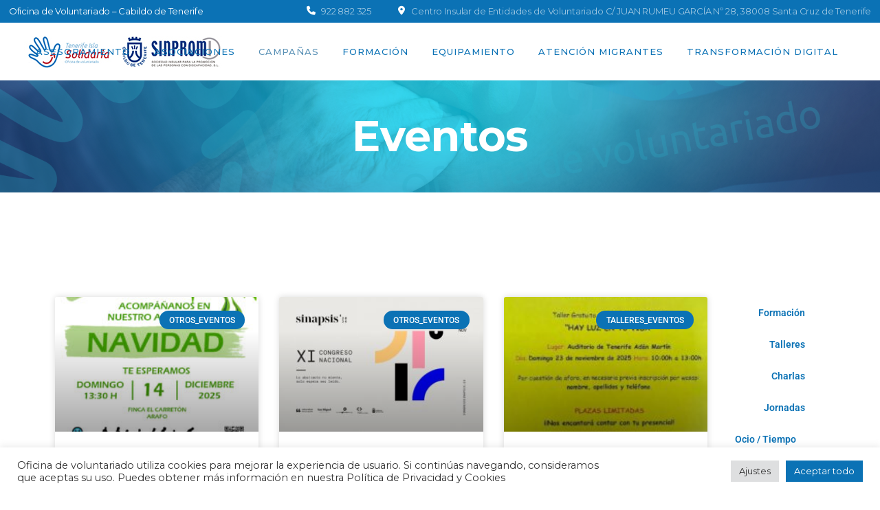

--- FILE ---
content_type: text/html; charset=UTF-8
request_url: https://www.tenerifeislasolidaria.org/eventos/
body_size: 26468
content:
	<!DOCTYPE html>
<html lang="es">
<head>
	<meta charset="UTF-8" />
	
				<meta name="viewport" content="width=device-width,initial-scale=1,user-scalable=no">
		
            
            
	<link rel="profile" href="http://gmpg.org/xfn/11" />
	<link rel="pingback" href="https://www.tenerifeislasolidaria.org/xmlrpc.php" />

	<title>Tenerife Isla Solidaria | Eventos</title>
<meta name='robots' content='max-image-preview:large' />
<link rel='dns-prefetch' href='//fonts.googleapis.com' />
<link rel='dns-prefetch' href='//use.fontawesome.com' />
<link rel="alternate" type="application/rss+xml" title="Tenerife Isla Solidaria &raquo; Feed" href="https://www.tenerifeislasolidaria.org/feed/" />
<link rel="alternate" type="application/rss+xml" title="Tenerife Isla Solidaria &raquo; Feed de los comentarios" href="https://www.tenerifeislasolidaria.org/comments/feed/" />
<link rel="alternate" title="oEmbed (JSON)" type="application/json+oembed" href="https://www.tenerifeislasolidaria.org/wp-json/oembed/1.0/embed?url=https%3A%2F%2Fwww.tenerifeislasolidaria.org%2Feventos%2F" />
<link rel="alternate" title="oEmbed (XML)" type="text/xml+oembed" href="https://www.tenerifeislasolidaria.org/wp-json/oembed/1.0/embed?url=https%3A%2F%2Fwww.tenerifeislasolidaria.org%2Feventos%2F&#038;format=xml" />
<style id='wp-img-auto-sizes-contain-inline-css' type='text/css'>
img:is([sizes=auto i],[sizes^="auto," i]){contain-intrinsic-size:3000px 1500px}
/*# sourceURL=wp-img-auto-sizes-contain-inline-css */
</style>
<link rel='stylesheet' id='layerslider-css' href='https://www.tenerifeislasolidaria.org/wp-content/plugins/LayerSlider/assets/static/layerslider/css/layerslider.css?ver=7.3.0' type='text/css' media='all' />
<style id='wp-emoji-styles-inline-css' type='text/css'>

	img.wp-smiley, img.emoji {
		display: inline !important;
		border: none !important;
		box-shadow: none !important;
		height: 1em !important;
		width: 1em !important;
		margin: 0 0.07em !important;
		vertical-align: -0.1em !important;
		background: none !important;
		padding: 0 !important;
	}
/*# sourceURL=wp-emoji-styles-inline-css */
</style>
<style id='classic-theme-styles-inline-css' type='text/css'>
/*! This file is auto-generated */
.wp-block-button__link{color:#fff;background-color:#32373c;border-radius:9999px;box-shadow:none;text-decoration:none;padding:calc(.667em + 2px) calc(1.333em + 2px);font-size:1.125em}.wp-block-file__button{background:#32373c;color:#fff;text-decoration:none}
/*# sourceURL=/wp-includes/css/classic-themes.min.css */
</style>
<style id='font-awesome-svg-styles-default-inline-css' type='text/css'>
.svg-inline--fa {
  display: inline-block;
  height: 1em;
  overflow: visible;
  vertical-align: -.125em;
}
/*# sourceURL=font-awesome-svg-styles-default-inline-css */
</style>
<link rel='stylesheet' id='font-awesome-svg-styles-css' href='https://www.tenerifeislasolidaria.org/wp-content/uploads/font-awesome/v6.2.0/css/svg-with-js.css' type='text/css' media='all' />
<style id='font-awesome-svg-styles-inline-css' type='text/css'>
   .wp-block-font-awesome-icon svg::before,
   .wp-rich-text-font-awesome-icon svg::before {content: unset;}
/*# sourceURL=font-awesome-svg-styles-inline-css */
</style>
<link rel='stylesheet' id='cookie-law-info-css' href='https://www.tenerifeislasolidaria.org/wp-content/plugins/cookie-law-info/legacy/public/css/cookie-law-info-public.css?ver=3.3.8' type='text/css' media='all' />
<link rel='stylesheet' id='cookie-law-info-gdpr-css' href='https://www.tenerifeislasolidaria.org/wp-content/plugins/cookie-law-info/legacy/public/css/cookie-law-info-gdpr.css?ver=3.3.8' type='text/css' media='all' />
<link rel='stylesheet' id='qi-addons-for-elementor-grid-style-css' href='https://www.tenerifeislasolidaria.org/wp-content/plugins/qi-addons-for-elementor/assets/css/grid.min.css?ver=1.9.5' type='text/css' media='all' />
<link rel='stylesheet' id='qi-addons-for-elementor-helper-parts-style-css' href='https://www.tenerifeislasolidaria.org/wp-content/plugins/qi-addons-for-elementor/assets/css/helper-parts.min.css?ver=1.9.5' type='text/css' media='all' />
<link rel='stylesheet' id='qi-addons-for-elementor-style-css' href='https://www.tenerifeislasolidaria.org/wp-content/plugins/qi-addons-for-elementor/assets/css/main.min.css?ver=1.9.5' type='text/css' media='all' />
<link rel='stylesheet' id='mediaelement-css' href='https://www.tenerifeislasolidaria.org/wp-includes/js/mediaelement/mediaelementplayer-legacy.min.css?ver=4.2.17' type='text/css' media='all' />
<link rel='stylesheet' id='wp-mediaelement-css' href='https://www.tenerifeislasolidaria.org/wp-includes/js/mediaelement/wp-mediaelement.min.css?ver=6.9' type='text/css' media='all' />
<link rel='stylesheet' id='bridge-default-style-css' href='https://www.tenerifeislasolidaria.org/wp-content/themes/bridge/style.css?ver=6.9' type='text/css' media='all' />
<link rel='stylesheet' id='bridge-qode-font_awesome-css' href='https://www.tenerifeislasolidaria.org/wp-content/themes/bridge/css/font-awesome/css/font-awesome.min.css?ver=6.9' type='text/css' media='all' />
<link rel='stylesheet' id='bridge-qode-font_elegant-css' href='https://www.tenerifeislasolidaria.org/wp-content/themes/bridge/css/elegant-icons/style.min.css?ver=6.9' type='text/css' media='all' />
<link rel='stylesheet' id='bridge-qode-linea_icons-css' href='https://www.tenerifeislasolidaria.org/wp-content/themes/bridge/css/linea-icons/style.css?ver=6.9' type='text/css' media='all' />
<link rel='stylesheet' id='bridge-qode-dripicons-css' href='https://www.tenerifeislasolidaria.org/wp-content/themes/bridge/css/dripicons/dripicons.css?ver=6.9' type='text/css' media='all' />
<link rel='stylesheet' id='bridge-qode-kiko-css' href='https://www.tenerifeislasolidaria.org/wp-content/themes/bridge/css/kiko/kiko-all.css?ver=6.9' type='text/css' media='all' />
<link rel='stylesheet' id='bridge-qode-font_awesome_5-css' href='https://www.tenerifeislasolidaria.org/wp-content/themes/bridge/css/font-awesome-5/css/font-awesome-5.min.css?ver=6.9' type='text/css' media='all' />
<link rel='stylesheet' id='bridge-stylesheet-css' href='https://www.tenerifeislasolidaria.org/wp-content/themes/bridge/css/stylesheet.min.css?ver=6.9' type='text/css' media='all' />
<style id='bridge-stylesheet-inline-css' type='text/css'>
   .page-id-2471.disabled_footer_top .footer_top_holder, .page-id-2471.disabled_footer_bottom .footer_bottom_holder { display: none;}


/*# sourceURL=bridge-stylesheet-inline-css */
</style>
<link rel='stylesheet' id='bridge-print-css' href='https://www.tenerifeislasolidaria.org/wp-content/themes/bridge/css/print.css?ver=6.9' type='text/css' media='all' />
<link rel='stylesheet' id='bridge-style-dynamic-css' href='https://www.tenerifeislasolidaria.org/wp-content/themes/bridge/css/style_dynamic.css?ver=1676368610' type='text/css' media='all' />
<link rel='stylesheet' id='bridge-responsive-css' href='https://www.tenerifeislasolidaria.org/wp-content/themes/bridge/css/responsive.min.css?ver=6.9' type='text/css' media='all' />
<link rel='stylesheet' id='bridge-style-dynamic-responsive-css' href='https://www.tenerifeislasolidaria.org/wp-content/themes/bridge/css/style_dynamic_responsive.css?ver=1676368610' type='text/css' media='all' />
<style id='bridge-style-dynamic-responsive-inline-css' type='text/css'>
.header_top .right{
display: flex;
}

.header_top .header-widget p{
padding: 0;
}

header .header_inner_left{
left: 27px;
}

.header_bottom{
padding: 0 10px;
}
.q_progress_bar .progress_title_holder{
margin: 0
}

.q_progress_bar .progress_title_holder{
line-height: 33px;
}

.latest_post_holder.boxes .boxes_image{
border-radius: 5px;
}

.latest_post_holder.boxes>ul>li .latest_post{
padding-left: 0;
}

.latest_post_inner .post_infos{
margin: 9px 0 0;
color: #c0c0c0;
}

footer .q_icon_with_title .icon_title_holder .icon_holder>span{
top: 0;
}

.footer_top .widget_recent_entries>ul>li>span.post-date:not(.q_social_icon_holder):not(.fa-stack):not(.qode_icon_shortcode):not(.qode_icon_font_elegant){
text-transform: uppercase;
color: #9f9cb8;
font-size: 12px;
font-family: Montserrat, sans-serif;
}

.footer_top .q_list.circle ul>li, .q_list.number ul>li{
color: #fff;
margin: 0 0 7px;
padding: 0 0 0 12px;
}

.footer_top .q_list.circle ul>li:before{
height: 5px;
width: 5px;
}

@media only screen and (min-width: 1441px){
.footer_top_holder .qode-instagram-feed{
padding-right: 30%;
}
}

.footer_bottom .menu-footer-menu-container {
display: inline-block;
margin-right: 44px;
}
10.2.
.q_social_icon_holder:hover .simple_social{
color: #f9745e !important;
}

.latest_post_holder.image_in_box .latest_post_text .latest_post_title a{
font-size: 15px;
line-height: 23px;
}

.q_list.circle ul>li, .q_list.number ul>li{
margin: 0 0 4px;
padding: 0 0 0 12px;
color: #888888;
font-family: 'Poppins', sans-serif;
font-size: 14px;
font-weight: 400;
}

.q_list.circle ul>li:before{
height: 5px;
width: 5px;
}

.q_list.circle ul>li:before{
background-color: #76d7b1;
}

.q_icon_with_title .icon_text_holder h5.icon_title{
line-height: 25px;
}

.q_icon_with_title.tiny .icon_text_holder{
padding-left: 30px;
}

.testimonials_holder .flex-direction-nav{
margin: 15px 0 0;
}

.testimonials_holder .flex-direction-nav a{
border: none;
background: transparent;
}

.testimonials_holder .flex-direction-nav a:before{
color: #fff;
font-size: 28px;
}

.testimonials_holder .flex-direction-nav a:hover{
background: transparent;
}

@media only screen and (max-width: 1024px){
.footer_top, .footer_top.footer_top_full{
padding-right: 50px;
padding-left: 50px;
}

.footer_bottom_holder{
padding: 0 50px;
}
}

@media only screen and (max-width: 768px){
.footer_bottom_holder .two_columns_50_50>.column1, .footer_bottom_holder .two_columns_50_50>.column2{
width: 100%;
}

.footer_bottom_holder .two_columns_50_50>.column1 .footer_bottom, .footer_bottom_holder .two_columns_50_50>.column2 .footer_bottom, .footer_bottom_columns.two_columns_50_50 .column2 .footer_bottom ul{
text-align: center;
}

.footer_bottom .menu-footer-menu-container{
display: block;
margin: 0;
}

.footer_bottom_holder .two_columns_50_50>.column2>.column_inner, .footer_bottom_holder .two_columns_50_50>.column1>.column_inner{
padding: 0;
}
}

.header_top .q_icon_list .qode-ili-icon-holder, .q_icon_list i{
line-height: 32px;
}

.header_top .q_icon_list p{
line-height: 33px;
padding-left: 28px;
}

.header_top .inner .qode_icon_list_item:not(:last-child) {
margin-right: 30px;
}

footer .q_icon_list .qode-ili-icon-holder{
position: relative;
top: -1px;
}

.q_icon_with_title .icon_with_title_link{
font-family: 'Poppins', sans-serif;
}

.latest_post_two_holder .latest_post_two_text{
padding: 19px 0 0;
}

.latest_post_two_holder .latest_post_two_text .separator.small{
margin: 3px 0 0;
}

.latest_post_two_holder .latest_post_two_info{
border: none;
padding: 0;
}

.latest_post_two_holder .latest_post_two_info_inner .post_info_author{
display: none;
}

.latest_post_two_holder .latest_post_two_info_inner .post_info_date{
text-align: left;
}

.latest_post_holder.image_in_box .latest_post_text .latest_post_title, .latest_post_holder.image_in_box .latest_post_text .latest_post_title a{
font-size: 15px;
line-height: 23px;
}

@media only screen and (max-width: 768px){
.qbutton{
padding: 0 32px;
}
}

@media only screen and (max-width: 480px){
.wpcf7-form .two_columns_form_without_space input.wpcf7-form-control.wpcf7-text, .wpcf7-form .two_columns_form_without_space input.wpcf7-form-control.wpcf7-submit, .wpcf7-form .two_columns_form_without_space input.wpcf7-form-control.wpcf7-submit:not([disabled]){
border-radius: 6px;
}

.wpcf7-form .two_columns_form_without_space .column_right{
margin: 10px 0 0
}
}

@media only screen and (max-width: 1000px){
.header_top .right{
justify-content: center;
}

.header_top ..q_icon_list{
margin: 0 0 10px;
}
}

.header_top {
background-color: rgba(40,40,40,1) !important;
}

.cf7_custom_style_2 input.wpcf7-form-control.wpcf7-submit, .cf7_custom_style_2 input.wpcf7-form-control.wpcf7-submit:not([disabled]){
margin: 21px 0 0;
}

.latest_post_two_holder .latest_post_two_info_inner .post_info_date{
text-transform: uppercase;
color: #bdbdbd;
}

.header_top p{
font-family: 'Montserrat', sans-serif;
letter-spacing: -0.15px;
}

.latest_post_two_holder .latest_post_two_info_inner .post_info_date{
font-weight: 500;
}

.latest_post_two_holder .latest_post_two_text a:hover{
color: #000 !important;
}

.footer_top .q_list a{
font-family: "Poppins", sans-serif;
font-size: 14px;
font-weight: 400;
}

.latest_post_holder.image_in_box .latest_post_text .latest_post_title, .latest_post_holder.image_in_box .latest_post_text .latest_post_title a{
font-weight: 600;
}

.blog_holder article .post_info .time, .blog_holder article .post_info .post_author, .blog_holder article .post_info .dots, .blog_holder article .post_info .post_comments, .blog_holder article .post_info .blog_like{
display: none;
}

.blog_holder article .post_info{
margin: 6px 0 13px 0px;
}

.blog_holder article .post_text h2 .date{
display: none
}

aside.sidebar .latest_post_inner .post_infos{
font-size: 12px;
text-transform: uppercase;
color: #bdbdbd;
}

aside.sidebar .widget .tagcloud a{
font-size: 14px !important;
letter-spacing: 0.5px
}

div.comment_form{
margin: 0 0 120px;
}

.blog_holder.blog_large_image .qbutton.small{
padding: 0 32px;
height: 44px;
line-height: 44px;
}

aside .widget.widget_categories a, aside .widget.widget_tag_cloud a{
font-family: 'Poppins', sans-serif;
letter-spacing: 0.1px;
}

aside .widget.widget_tag_cloud .tagcloud{
    margin: 7px 0 0;
}

aside.sidebar .widget .tagcloud a{
    margin: 0 0 13px;
}
/*# sourceURL=bridge-style-dynamic-responsive-inline-css */
</style>
<link rel='stylesheet' id='js_composer_front-css' href='https://www.tenerifeislasolidaria.org/wp-content/plugins/js_composer/assets/css/js_composer.min.css?ver=6.9.0' type='text/css' media='all' />
<link rel='stylesheet' id='bridge-style-handle-google-fonts-css' href='https://fonts.googleapis.com/css?family=Raleway%3A100%2C200%2C300%2C400%2C500%2C600%2C700%2C800%2C900%2C100italic%2C300italic%2C400italic%2C700italic%7CMontserrat%3A100%2C200%2C300%2C400%2C500%2C600%2C700%2C800%2C900%2C100italic%2C300italic%2C400italic%2C700italic%7CPoppins%3A100%2C200%2C300%2C400%2C500%2C600%2C700%2C800%2C900%2C100italic%2C300italic%2C400italic%2C700italic%7CDawning+of+a+New+Day%3A100%2C200%2C300%2C400%2C500%2C600%2C700%2C800%2C900%2C100italic%2C300italic%2C400italic%2C700italic&#038;subset=latin%2Clatin-ext&#038;ver=1.0.0' type='text/css' media='all' />
<link rel='stylesheet' id='bridge-core-dashboard-style-css' href='https://www.tenerifeislasolidaria.org/wp-content/plugins/bridge-core/modules/core-dashboard/assets/css/core-dashboard.min.css?ver=6.9' type='text/css' media='all' />
<link rel='stylesheet' id='font-awesome-official-css' href='https://use.fontawesome.com/releases/v6.2.0/css/all.css' type='text/css' media='all' integrity="sha384-SOnAn/m2fVJCwnbEYgD4xzrPtvsXdElhOVvR8ND1YjB5nhGNwwf7nBQlhfAwHAZC" crossorigin="anonymous" />
<link rel='stylesheet' id='wp-pagenavi-css' href='https://www.tenerifeislasolidaria.org/wp-content/plugins/wp-pagenavi/pagenavi-css.css?ver=2.70' type='text/css' media='all' />
<link rel='stylesheet' id='swiper-css' href='https://www.tenerifeislasolidaria.org/wp-content/plugins/qi-addons-for-elementor/assets/plugins/swiper/8.4.5/swiper.min.css?ver=8.4.5' type='text/css' media='all' />
<link rel='stylesheet' id='bridge-childstyle-css' href='https://www.tenerifeislasolidaria.org/wp-content/themes/bridge-child/style.css?ver=6.9' type='text/css' media='all' />
<link rel='stylesheet' id='elementor-icons-css' href='https://www.tenerifeislasolidaria.org/wp-content/plugins/elementor/assets/lib/eicons/css/elementor-icons.min.css?ver=5.44.0' type='text/css' media='all' />
<link rel='stylesheet' id='elementor-frontend-css' href='https://www.tenerifeislasolidaria.org/wp-content/plugins/elementor/assets/css/frontend.min.css?ver=3.33.2' type='text/css' media='all' />
<link rel='stylesheet' id='elementor-post-7-css' href='https://www.tenerifeislasolidaria.org/wp-content/uploads/elementor/css/post-7.css?ver=1764864538' type='text/css' media='all' />
<link rel='stylesheet' id='elementor-pro-css' href='https://www.tenerifeislasolidaria.org/wp-content/plugins/elementor-pro/assets/css/frontend.min.css?ver=3.7.6' type='text/css' media='all' />
<link rel='stylesheet' id='widget-spacer-css' href='https://www.tenerifeislasolidaria.org/wp-content/plugins/elementor/assets/css/widget-spacer.min.css?ver=3.33.2' type='text/css' media='all' />
<link rel='stylesheet' id='elementor-post-2471-css' href='https://www.tenerifeislasolidaria.org/wp-content/uploads/elementor/css/post-2471.css?ver=1764866765' type='text/css' media='all' />
<link rel='stylesheet' id='font-awesome-official-v4shim-css' href='https://use.fontawesome.com/releases/v6.2.0/css/v4-shims.css' type='text/css' media='all' integrity="sha384-MAgG0MNwzSXBbmOw4KK9yjMrRaUNSCk3WoZPkzVC1rmhXzerY4gqk/BLNYtdOFCO" crossorigin="anonymous" />
<link rel='stylesheet' id='elementor-gf-local-roboto-css' href='https://www.tenerifeislasolidaria.org/wp-content/uploads/elementor/google-fonts/css/roboto.css?ver=1750032601' type='text/css' media='all' />
<link rel='stylesheet' id='elementor-gf-local-robotoslab-css' href='https://www.tenerifeislasolidaria.org/wp-content/uploads/elementor/google-fonts/css/robotoslab.css?ver=1750032610' type='text/css' media='all' />
<link rel='stylesheet' id='elementor-icons-shared-0-css' href='https://www.tenerifeislasolidaria.org/wp-content/plugins/elementor/assets/lib/font-awesome/css/fontawesome.min.css?ver=5.15.3' type='text/css' media='all' />
<link rel='stylesheet' id='elementor-icons-fa-solid-css' href='https://www.tenerifeislasolidaria.org/wp-content/plugins/elementor/assets/lib/font-awesome/css/solid.min.css?ver=5.15.3' type='text/css' media='all' />
<script type="text/javascript" src="https://www.tenerifeislasolidaria.org/wp-includes/js/jquery/jquery.min.js?ver=3.7.1" id="jquery-core-js"></script>
<script type="text/javascript" src="https://www.tenerifeislasolidaria.org/wp-includes/js/jquery/jquery-migrate.min.js?ver=3.4.1" id="jquery-migrate-js"></script>
<script type="text/javascript" id="layerslider-utils-js-extra">
/* <![CDATA[ */
var LS_Meta = {"v":"7.3.0","fixGSAP":"1"};
//# sourceURL=layerslider-utils-js-extra
/* ]]> */
</script>
<script type="text/javascript" src="https://www.tenerifeislasolidaria.org/wp-content/plugins/LayerSlider/assets/static/layerslider/js/layerslider.utils.js?ver=7.3.0" id="layerslider-utils-js"></script>
<script type="text/javascript" src="https://www.tenerifeislasolidaria.org/wp-content/plugins/LayerSlider/assets/static/layerslider/js/layerslider.kreaturamedia.jquery.js?ver=7.3.0" id="layerslider-js"></script>
<script type="text/javascript" src="https://www.tenerifeislasolidaria.org/wp-content/plugins/LayerSlider/assets/static/layerslider/js/layerslider.transitions.js?ver=7.3.0" id="layerslider-transitions-js"></script>
<script type="text/javascript" id="cookie-law-info-js-extra">
/* <![CDATA[ */
var Cli_Data = {"nn_cookie_ids":[],"cookielist":[],"non_necessary_cookies":[],"ccpaEnabled":"","ccpaRegionBased":"","ccpaBarEnabled":"","strictlyEnabled":["necessary","obligatoire"],"ccpaType":"gdpr","js_blocking":"1","custom_integration":"","triggerDomRefresh":"","secure_cookies":""};
var cli_cookiebar_settings = {"animate_speed_hide":"500","animate_speed_show":"500","background":"#FFF","border":"#b1a6a6c2","border_on":"","button_1_button_colour":"#0b72b5","button_1_button_hover":"#095b91","button_1_link_colour":"#fff","button_1_as_button":"1","button_1_new_win":"","button_2_button_colour":"#333","button_2_button_hover":"#292929","button_2_link_colour":"#444","button_2_as_button":"","button_2_hidebar":"","button_3_button_colour":"#dedfe0","button_3_button_hover":"#b2b2b3","button_3_link_colour":"#000","button_3_as_button":"1","button_3_new_win":"","button_4_button_colour":"#dedfe0","button_4_button_hover":"#b2b2b3","button_4_link_colour":"#333333","button_4_as_button":"1","button_7_button_colour":"#0b72b5","button_7_button_hover":"#095b91","button_7_link_colour":"#fff","button_7_as_button":"1","button_7_new_win":"","font_family":"inherit","header_fix":"","notify_animate_hide":"1","notify_animate_show":"","notify_div_id":"#cookie-law-info-bar","notify_position_horizontal":"right","notify_position_vertical":"bottom","scroll_close":"","scroll_close_reload":"","accept_close_reload":"","reject_close_reload":"","showagain_tab":"","showagain_background":"#fff","showagain_border":"#000","showagain_div_id":"#cookie-law-info-again","showagain_x_position":"100px","text":"#333333","show_once_yn":"","show_once":"10000","logging_on":"","as_popup":"","popup_overlay":"1","bar_heading_text":"","cookie_bar_as":"banner","popup_showagain_position":"bottom-right","widget_position":"left"};
var log_object = {"ajax_url":"https://www.tenerifeislasolidaria.org/wp-admin/admin-ajax.php"};
//# sourceURL=cookie-law-info-js-extra
/* ]]> */
</script>
<script type="text/javascript" src="https://www.tenerifeislasolidaria.org/wp-content/plugins/cookie-law-info/legacy/public/js/cookie-law-info-public.js?ver=3.3.8" id="cookie-law-info-js"></script>
<meta name="generator" content="Powered by LayerSlider 7.3.0 - Multi-Purpose, Responsive, Parallax, Mobile-Friendly Slider Plugin for WordPress." />
<!-- LayerSlider updates and docs at: https://layerslider.com -->
<link rel="https://api.w.org/" href="https://www.tenerifeislasolidaria.org/wp-json/" /><link rel="alternate" title="JSON" type="application/json" href="https://www.tenerifeislasolidaria.org/wp-json/wp/v2/pages/2471" /><link rel="EditURI" type="application/rsd+xml" title="RSD" href="https://www.tenerifeislasolidaria.org/xmlrpc.php?rsd" />
<meta name="generator" content="WordPress 6.9" />
<link rel="canonical" href="https://www.tenerifeislasolidaria.org/eventos/" />
<link rel='shortlink' href='https://www.tenerifeislasolidaria.org/?p=2471' />
<meta name="generator" content="Elementor 3.33.2; features: additional_custom_breakpoints; settings: css_print_method-external, google_font-enabled, font_display-auto">
			<style>
				.e-con.e-parent:nth-of-type(n+4):not(.e-lazyloaded):not(.e-no-lazyload),
				.e-con.e-parent:nth-of-type(n+4):not(.e-lazyloaded):not(.e-no-lazyload) * {
					background-image: none !important;
				}
				@media screen and (max-height: 1024px) {
					.e-con.e-parent:nth-of-type(n+3):not(.e-lazyloaded):not(.e-no-lazyload),
					.e-con.e-parent:nth-of-type(n+3):not(.e-lazyloaded):not(.e-no-lazyload) * {
						background-image: none !important;
					}
				}
				@media screen and (max-height: 640px) {
					.e-con.e-parent:nth-of-type(n+2):not(.e-lazyloaded):not(.e-no-lazyload),
					.e-con.e-parent:nth-of-type(n+2):not(.e-lazyloaded):not(.e-no-lazyload) * {
						background-image: none !important;
					}
				}
			</style>
			<meta name="generator" content="Powered by WPBakery Page Builder - drag and drop page builder for WordPress."/>
<meta name="generator" content="Powered by Slider Revolution 6.5.31 - responsive, Mobile-Friendly Slider Plugin for WordPress with comfortable drag and drop interface." />
<link rel="icon" href="https://www.tenerifeislasolidaria.org/wp-content/uploads/2022/09/cropped-Favicon-32x32.jpg" sizes="32x32" />
<link rel="icon" href="https://www.tenerifeislasolidaria.org/wp-content/uploads/2022/09/cropped-Favicon-192x192.jpg" sizes="192x192" />
<link rel="apple-touch-icon" href="https://www.tenerifeislasolidaria.org/wp-content/uploads/2022/09/cropped-Favicon-180x180.jpg" />
<meta name="msapplication-TileImage" content="https://www.tenerifeislasolidaria.org/wp-content/uploads/2022/09/cropped-Favicon-270x270.jpg" />
<script>function setREVStartSize(e){
			//window.requestAnimationFrame(function() {
				window.RSIW = window.RSIW===undefined ? window.innerWidth : window.RSIW;
				window.RSIH = window.RSIH===undefined ? window.innerHeight : window.RSIH;
				try {
					var pw = document.getElementById(e.c).parentNode.offsetWidth,
						newh;
					pw = pw===0 || isNaN(pw) || (e.l=="fullwidth" || e.layout=="fullwidth") ? window.RSIW : pw;
					e.tabw = e.tabw===undefined ? 0 : parseInt(e.tabw);
					e.thumbw = e.thumbw===undefined ? 0 : parseInt(e.thumbw);
					e.tabh = e.tabh===undefined ? 0 : parseInt(e.tabh);
					e.thumbh = e.thumbh===undefined ? 0 : parseInt(e.thumbh);
					e.tabhide = e.tabhide===undefined ? 0 : parseInt(e.tabhide);
					e.thumbhide = e.thumbhide===undefined ? 0 : parseInt(e.thumbhide);
					e.mh = e.mh===undefined || e.mh=="" || e.mh==="auto" ? 0 : parseInt(e.mh,0);
					if(e.layout==="fullscreen" || e.l==="fullscreen")
						newh = Math.max(e.mh,window.RSIH);
					else{
						e.gw = Array.isArray(e.gw) ? e.gw : [e.gw];
						for (var i in e.rl) if (e.gw[i]===undefined || e.gw[i]===0) e.gw[i] = e.gw[i-1];
						e.gh = e.el===undefined || e.el==="" || (Array.isArray(e.el) && e.el.length==0)? e.gh : e.el;
						e.gh = Array.isArray(e.gh) ? e.gh : [e.gh];
						for (var i in e.rl) if (e.gh[i]===undefined || e.gh[i]===0) e.gh[i] = e.gh[i-1];
											
						var nl = new Array(e.rl.length),
							ix = 0,
							sl;
						e.tabw = e.tabhide>=pw ? 0 : e.tabw;
						e.thumbw = e.thumbhide>=pw ? 0 : e.thumbw;
						e.tabh = e.tabhide>=pw ? 0 : e.tabh;
						e.thumbh = e.thumbhide>=pw ? 0 : e.thumbh;
						for (var i in e.rl) nl[i] = e.rl[i]<window.RSIW ? 0 : e.rl[i];
						sl = nl[0];
						for (var i in nl) if (sl>nl[i] && nl[i]>0) { sl = nl[i]; ix=i;}
						var m = pw>(e.gw[ix]+e.tabw+e.thumbw) ? 1 : (pw-(e.tabw+e.thumbw)) / (e.gw[ix]);
						newh =  (e.gh[ix] * m) + (e.tabh + e.thumbh);
					}
					var el = document.getElementById(e.c);
					if (el!==null && el) el.style.height = newh+"px";
					el = document.getElementById(e.c+"_wrapper");
					if (el!==null && el) {
						el.style.height = newh+"px";
						el.style.display = "block";
					}
				} catch(e){
					console.log("Failure at Presize of Slider:" + e)
				}
			//});
		  };</script>
		<style type="text/css" id="wp-custom-css">
			.cls-dnone { display: none !important; }

/*** HEADER ***/

/** TOP **/

.header_top { 
	background-color: #0b72b5 !important;
}

/*** BODY - GRAVITY FORM (STANDARD) ***/

@media only screen and (min-width: 641px) { .gfrm-standard-01 .gform_footer { padding-right: 16px; } }

.gfrm-standard-01 .gform_body .gform_fields .gfield .ginput_container:not(.ginput_container_fileupload):not(.ginput_container_checkbox):not(.ginput_container_total) input:not(.ginput_product_price),
.gfrm-standard-01 .gform_body .gform_fields .gfield .ginput_container textarea,
.gfrm-standard-01 .gform_body .gform_fields .gfield.gform-html-reader-area {
	background-color: #fff;
}

.gfrm-standard-01 .gform_body .gform_fields .gfield .ginput_container_fileupload input[type=file] { padding: 20px; }

.gfrm-standard-01 .gform_body .gform_fields .gfield .ginput_container_fileupload .gform_delete_file { color: #fff; }
.gfrm-standard-01 .gform_body .gform_fields .gfield .ginput_container_fileupload .gform_delete_file:hover { color: #0b72b5; }

.gfrm-standard-01 .gform_body .gform_fields .gfield .ginput_container:not(.ginput_container_fileupload):not(.ginput_container_checkbox):not(.ginput_container_total) input:not(.ginput_product_price),
.gfrm-standard-01 .gform_body .gform_fields .gfield .ginput_container textarea {
	border: 1px solid #ccc;
}

.gfrm-standard-01 .gform_body .gform_fields .gfield .ginput_container_fileupload {
	padding: 0;

	border: 2px dotted #ccc;
}

.gfrm-standard-01 .gform_body .gform_fields .gfield .ginput_container_fileupload .medium { padding: 20px; }
.gfrm-standard-01 .gform_body .gform_fields .gfield .ginput_container_fileupload .screen-reader-text { display: none; }

.gfrm-standard-01 .gform_body .gform_fields .gfield .ginput_container_fileupload .validation_message {
	margin-bottom: 20px;

	text-align: center;
}

.gfrm-standard-01 .gform_body .gform_fields .gfield.gform-html-reader-area {
	height: 400px;

	overflow: auto;
}

/** PRICE **/

.gfrm-standard-01 .gform_body .gform_fields .gfield.gform_price_total .ginput_container_total input {
	font-size: 24px;
	font-weight: bold;
}

.gfrm-standard-01 .gform_body .gform_fields .gfield .ginput_product_price, 
.gfrm-standard-01 .gform_body .gform_fields .gfield .ginput_shipping_price {
	color: #0b72b5;
}
 
/** SUBMIT **/

.gfrm-standard-01 .gform_body .gform_page_footer input[type="submit"] { margin-left: 0; }

.gfrm-standard-01 .gform_body .gform_page_footer input[type="button"],
.gfrm-standard-01 .gform_body .gform_page_footer input[type="submit"] {
	margin-right: 8px;
}

.gfrm-standard-01 .gform_footer input[type="submit"],
.gfrm-standard-01 .gform_body .gform_page_footer input[type="button"],
.gfrm-standard-01 .gform_body .gform_page_footer input[type="submit"] {
	width: 200px !important;
	height: 50px;

	border-radius: 0 !important;
	border-color: #0b72b5;

	text-align: center;

	background-color: #0b72b5;
	color: #fff;
}

.gfrm-standard-01 .gform_footer input[type="submit"]:hover,
.gfrm-standard-01 .gform_body .gform_page_footer input[type="button"]:hover,
.gfrm-standard-01 .gform_body .gform_page_footer input[type="submit"]:hover {
	border-color: #0b72b5;

	background-color: #0b72b5;
}

/*** BODY - GRAVITY FORM (LIGHT) ***/

@media only screen and (min-width: 641px) { 
	.gfrm-light-01 .gform_footer,
	.gfrm-light-02 .gform_footer { 
		padding-right: 16px; 
	}
}

.gfrm-light-01 .gform_body .gform_fields .gfield .ginput_container:not(.ginput_container_checkbox) input,
.gfrm-light-02 .gform_body .gform_fields .gfield .ginput_container:not(.ginput_container_checkbox) input,
.gfrm-light-01 .gform_body .gform_fields .gfield .ginput_container_fileupload,
.gfrm-light-02 .gform_body .gform_fields .gfield .ginput_container_fileupload,
.gfrm-light-01 .gform_body .gform_fields .gfield .ginput_container textarea,
.gfrm-light-02 .gform_body .gform_fields .gfield .ginput_container textarea,
.gfrm-light-01 .gform_body .gform_fields .gfield.gform-html-reader-area,
.gfrm-light-02 .gform_body .gform_fields .gfield.gform-html-reader-area {
 	background-color: #fff;
}

.gfrm-light-01 .gform_body .gform_fields .gfield .ginput_container:not(.ginput_container_checkbox) input,
.gfrm-light-02 .gform_body .gform_fields .gfield .ginput_container:not(.ginput_container_checkbox) input,
.gfrm-light-01 .gform_body .gform_fields .gfield .ginput_container textarea,
.gfrm-light-02 .gform_body .gform_fields .gfield .ginput_container textarea {
	border: 1px solid #fff;
}

.gfrm-light-01 .gform_body .gform_fields .gfield.gfield_html,
.gfrm-light-02 .gform_body .gform_fields .gfield.gfield_html,
.gfrm-light-01 .gform_body .gform_fields .gfield .gfield_description,
.gfrm-light-02 .gform_body .gform_fields .gfield .gfield_description,
.gfrm-light-01 .gform_body .gform_fields .gfield label,
.gfrm-light-02 .gform_body .gform_fields .gfield label,
.gfrm-light-02 .gform_body .gform_fields .gfield legend,
.gfrm-light-01 .gform_body .gform_fields .gfield label a,
.gfrm-light-02 .gform_body .gform_fields .gfield label a {
	color: #fff;
}

.gfrm-light-01 .gform_body .gform_fields .gfield label a:hover,
.gfrm-light-02 .gform_body .gform_fields .gfield label a:hover { 
	color: #0b72b5; 
}

.gfrm-light-01 .gform_body .gform_fields .gfield .ginput_container_fileupload,
.gfrm-light-02 .gform_body .gform_fields .gfield .ginput_container_fileupload {
 	padding: 0;

 	border: 2px dotted #fff;
}

.gfrm-light-01 .gform_body .gform_fields .gfield .ginput_container_fileupload .medium,
.gfrm-light-02 .gform_body .gform_fields .gfield .ginput_container_fileupload .medium { 
	padding: 20px; 
}

.gfrm-light-01 .gform_body .gform_fields .gfield .ginput_container_fileupload .screen-reader-text,
.gfrm-light-02 .gform_body .gform_fields .gfield .ginput_container_fileupload .screen-reader-text { 
	display: none; 
}

.gfrm-light-01 .gform_body .gform_fields .gfield .ginput_container_fileupload .validation_message,
.gfrm-light-02 .gform_body .gform_fields .gfield .ginput_container_fileupload .validation_message {
 	margin-bottom: 20px;

 	text-align: center;
}

.gfrm-light-01 .gform_body .gform_fields .gfield.gform-html-reader-area,
.gfrm-light-02 .gform_body .gform_fields .gfield.gform-html-reader-area {
 	height: 400px;

 	overflow: auto;
}

/** SUBMIT **/

.gfrm-light-01 .gform_footer input[type="submit"],
.gfrm-light-02 .gform_footer input[type="submit"] {
  	height: 50px;

 	border-radius: 0 !important;

 	text-align: center;
}

.gfrm-light-01 .gform_footer input[type="submit"] {
 	border-color: #0b72b5;

 	background-color: #0b72b5;
 	color: #fff;
}

.gfrm-light-01 .gform_footer input[type="submit"]:hover {
	border-color: #0b72b5;

	background-color: #0b72b5;
}

.gfrm-light-02 .gform_footer input[type="submit"] {
 	border-color: #0b72b5;

 	background-color: #0b72b5;
 	color: #fff;
}

.gfrm-light-02 .gform_footer input[type="submit"]:hover {
	border-color: #0b72b5;

	background-color: #0b72b5;
}

/**Logo inicial **/
@media only screen and (max-width: 1000px) {
	.q_logo img {
    max-width: 350px !important;

}
}

/** FACE WP **/

.facetwp-type-search input {
	border: 1px solid #ddd;
  padding: 10px;
	width: 100%;
	font-family: "Raleway";
	font-size: 14px;
}

.facetwp-type-search .facetwp-input-wrap {
	display: block;
}

.facetwp-type-fselect .fs-label {
	padding: 10px !important;
}

.facetwp-type-fselect .fs-wrap {
	width: 100%;
}

		</style>
		<noscript><style> .wpb_animate_when_almost_visible { opacity: 1; }</style></noscript><style id='wp-block-image-inline-css' type='text/css'>
.wp-block-image>a,.wp-block-image>figure>a{display:inline-block}.wp-block-image img{box-sizing:border-box;height:auto;max-width:100%;vertical-align:bottom}@media not (prefers-reduced-motion){.wp-block-image img.hide{visibility:hidden}.wp-block-image img.show{animation:show-content-image .4s}}.wp-block-image[style*=border-radius] img,.wp-block-image[style*=border-radius]>a{border-radius:inherit}.wp-block-image.has-custom-border img{box-sizing:border-box}.wp-block-image.aligncenter{text-align:center}.wp-block-image.alignfull>a,.wp-block-image.alignwide>a{width:100%}.wp-block-image.alignfull img,.wp-block-image.alignwide img{height:auto;width:100%}.wp-block-image .aligncenter,.wp-block-image .alignleft,.wp-block-image .alignright,.wp-block-image.aligncenter,.wp-block-image.alignleft,.wp-block-image.alignright{display:table}.wp-block-image .aligncenter>figcaption,.wp-block-image .alignleft>figcaption,.wp-block-image .alignright>figcaption,.wp-block-image.aligncenter>figcaption,.wp-block-image.alignleft>figcaption,.wp-block-image.alignright>figcaption{caption-side:bottom;display:table-caption}.wp-block-image .alignleft{float:left;margin:.5em 1em .5em 0}.wp-block-image .alignright{float:right;margin:.5em 0 .5em 1em}.wp-block-image .aligncenter{margin-left:auto;margin-right:auto}.wp-block-image :where(figcaption){margin-bottom:1em;margin-top:.5em}.wp-block-image.is-style-circle-mask img{border-radius:9999px}@supports ((-webkit-mask-image:none) or (mask-image:none)) or (-webkit-mask-image:none){.wp-block-image.is-style-circle-mask img{border-radius:0;-webkit-mask-image:url('data:image/svg+xml;utf8,<svg viewBox="0 0 100 100" xmlns="http://www.w3.org/2000/svg"><circle cx="50" cy="50" r="50"/></svg>');mask-image:url('data:image/svg+xml;utf8,<svg viewBox="0 0 100 100" xmlns="http://www.w3.org/2000/svg"><circle cx="50" cy="50" r="50"/></svg>');mask-mode:alpha;-webkit-mask-position:center;mask-position:center;-webkit-mask-repeat:no-repeat;mask-repeat:no-repeat;-webkit-mask-size:contain;mask-size:contain}}:root :where(.wp-block-image.is-style-rounded img,.wp-block-image .is-style-rounded img){border-radius:9999px}.wp-block-image figure{margin:0}.wp-lightbox-container{display:flex;flex-direction:column;position:relative}.wp-lightbox-container img{cursor:zoom-in}.wp-lightbox-container img:hover+button{opacity:1}.wp-lightbox-container button{align-items:center;backdrop-filter:blur(16px) saturate(180%);background-color:#5a5a5a40;border:none;border-radius:4px;cursor:zoom-in;display:flex;height:20px;justify-content:center;opacity:0;padding:0;position:absolute;right:16px;text-align:center;top:16px;width:20px;z-index:100}@media not (prefers-reduced-motion){.wp-lightbox-container button{transition:opacity .2s ease}}.wp-lightbox-container button:focus-visible{outline:3px auto #5a5a5a40;outline:3px auto -webkit-focus-ring-color;outline-offset:3px}.wp-lightbox-container button:hover{cursor:pointer;opacity:1}.wp-lightbox-container button:focus{opacity:1}.wp-lightbox-container button:focus,.wp-lightbox-container button:hover,.wp-lightbox-container button:not(:hover):not(:active):not(.has-background){background-color:#5a5a5a40;border:none}.wp-lightbox-overlay{box-sizing:border-box;cursor:zoom-out;height:100vh;left:0;overflow:hidden;position:fixed;top:0;visibility:hidden;width:100%;z-index:100000}.wp-lightbox-overlay .close-button{align-items:center;cursor:pointer;display:flex;justify-content:center;min-height:40px;min-width:40px;padding:0;position:absolute;right:calc(env(safe-area-inset-right) + 16px);top:calc(env(safe-area-inset-top) + 16px);z-index:5000000}.wp-lightbox-overlay .close-button:focus,.wp-lightbox-overlay .close-button:hover,.wp-lightbox-overlay .close-button:not(:hover):not(:active):not(.has-background){background:none;border:none}.wp-lightbox-overlay .lightbox-image-container{height:var(--wp--lightbox-container-height);left:50%;overflow:hidden;position:absolute;top:50%;transform:translate(-50%,-50%);transform-origin:top left;width:var(--wp--lightbox-container-width);z-index:9999999999}.wp-lightbox-overlay .wp-block-image{align-items:center;box-sizing:border-box;display:flex;height:100%;justify-content:center;margin:0;position:relative;transform-origin:0 0;width:100%;z-index:3000000}.wp-lightbox-overlay .wp-block-image img{height:var(--wp--lightbox-image-height);min-height:var(--wp--lightbox-image-height);min-width:var(--wp--lightbox-image-width);width:var(--wp--lightbox-image-width)}.wp-lightbox-overlay .wp-block-image figcaption{display:none}.wp-lightbox-overlay button{background:none;border:none}.wp-lightbox-overlay .scrim{background-color:#fff;height:100%;opacity:.9;position:absolute;width:100%;z-index:2000000}.wp-lightbox-overlay.active{visibility:visible}@media not (prefers-reduced-motion){.wp-lightbox-overlay.active{animation:turn-on-visibility .25s both}.wp-lightbox-overlay.active img{animation:turn-on-visibility .35s both}.wp-lightbox-overlay.show-closing-animation:not(.active){animation:turn-off-visibility .35s both}.wp-lightbox-overlay.show-closing-animation:not(.active) img{animation:turn-off-visibility .25s both}.wp-lightbox-overlay.zoom.active{animation:none;opacity:1;visibility:visible}.wp-lightbox-overlay.zoom.active .lightbox-image-container{animation:lightbox-zoom-in .4s}.wp-lightbox-overlay.zoom.active .lightbox-image-container img{animation:none}.wp-lightbox-overlay.zoom.active .scrim{animation:turn-on-visibility .4s forwards}.wp-lightbox-overlay.zoom.show-closing-animation:not(.active){animation:none}.wp-lightbox-overlay.zoom.show-closing-animation:not(.active) .lightbox-image-container{animation:lightbox-zoom-out .4s}.wp-lightbox-overlay.zoom.show-closing-animation:not(.active) .lightbox-image-container img{animation:none}.wp-lightbox-overlay.zoom.show-closing-animation:not(.active) .scrim{animation:turn-off-visibility .4s forwards}}@keyframes show-content-image{0%{visibility:hidden}99%{visibility:hidden}to{visibility:visible}}@keyframes turn-on-visibility{0%{opacity:0}to{opacity:1}}@keyframes turn-off-visibility{0%{opacity:1;visibility:visible}99%{opacity:0;visibility:visible}to{opacity:0;visibility:hidden}}@keyframes lightbox-zoom-in{0%{transform:translate(calc((-100vw + var(--wp--lightbox-scrollbar-width))/2 + var(--wp--lightbox-initial-left-position)),calc(-50vh + var(--wp--lightbox-initial-top-position))) scale(var(--wp--lightbox-scale))}to{transform:translate(-50%,-50%) scale(1)}}@keyframes lightbox-zoom-out{0%{transform:translate(-50%,-50%) scale(1);visibility:visible}99%{visibility:visible}to{transform:translate(calc((-100vw + var(--wp--lightbox-scrollbar-width))/2 + var(--wp--lightbox-initial-left-position)),calc(-50vh + var(--wp--lightbox-initial-top-position))) scale(var(--wp--lightbox-scale));visibility:hidden}}
/*# sourceURL=https://www.tenerifeislasolidaria.org/wp-includes/blocks/image/style.min.css */
</style>
<style id='wp-block-paragraph-inline-css' type='text/css'>
.is-small-text{font-size:.875em}.is-regular-text{font-size:1em}.is-large-text{font-size:2.25em}.is-larger-text{font-size:3em}.has-drop-cap:not(:focus):first-letter{float:left;font-size:8.4em;font-style:normal;font-weight:100;line-height:.68;margin:.05em .1em 0 0;text-transform:uppercase}body.rtl .has-drop-cap:not(:focus):first-letter{float:none;margin-left:.1em}p.has-drop-cap.has-background{overflow:hidden}:root :where(p.has-background){padding:1.25em 2.375em}:where(p.has-text-color:not(.has-link-color)) a{color:inherit}p.has-text-align-left[style*="writing-mode:vertical-lr"],p.has-text-align-right[style*="writing-mode:vertical-rl"]{rotate:180deg}
/*# sourceURL=https://www.tenerifeislasolidaria.org/wp-includes/blocks/paragraph/style.min.css */
</style>
<style id='global-styles-inline-css' type='text/css'>
:root{--wp--preset--aspect-ratio--square: 1;--wp--preset--aspect-ratio--4-3: 4/3;--wp--preset--aspect-ratio--3-4: 3/4;--wp--preset--aspect-ratio--3-2: 3/2;--wp--preset--aspect-ratio--2-3: 2/3;--wp--preset--aspect-ratio--16-9: 16/9;--wp--preset--aspect-ratio--9-16: 9/16;--wp--preset--color--black: #000000;--wp--preset--color--cyan-bluish-gray: #abb8c3;--wp--preset--color--white: #ffffff;--wp--preset--color--pale-pink: #f78da7;--wp--preset--color--vivid-red: #cf2e2e;--wp--preset--color--luminous-vivid-orange: #ff6900;--wp--preset--color--luminous-vivid-amber: #fcb900;--wp--preset--color--light-green-cyan: #7bdcb5;--wp--preset--color--vivid-green-cyan: #00d084;--wp--preset--color--pale-cyan-blue: #8ed1fc;--wp--preset--color--vivid-cyan-blue: #0693e3;--wp--preset--color--vivid-purple: #9b51e0;--wp--preset--gradient--vivid-cyan-blue-to-vivid-purple: linear-gradient(135deg,rgb(6,147,227) 0%,rgb(155,81,224) 100%);--wp--preset--gradient--light-green-cyan-to-vivid-green-cyan: linear-gradient(135deg,rgb(122,220,180) 0%,rgb(0,208,130) 100%);--wp--preset--gradient--luminous-vivid-amber-to-luminous-vivid-orange: linear-gradient(135deg,rgb(252,185,0) 0%,rgb(255,105,0) 100%);--wp--preset--gradient--luminous-vivid-orange-to-vivid-red: linear-gradient(135deg,rgb(255,105,0) 0%,rgb(207,46,46) 100%);--wp--preset--gradient--very-light-gray-to-cyan-bluish-gray: linear-gradient(135deg,rgb(238,238,238) 0%,rgb(169,184,195) 100%);--wp--preset--gradient--cool-to-warm-spectrum: linear-gradient(135deg,rgb(74,234,220) 0%,rgb(151,120,209) 20%,rgb(207,42,186) 40%,rgb(238,44,130) 60%,rgb(251,105,98) 80%,rgb(254,248,76) 100%);--wp--preset--gradient--blush-light-purple: linear-gradient(135deg,rgb(255,206,236) 0%,rgb(152,150,240) 100%);--wp--preset--gradient--blush-bordeaux: linear-gradient(135deg,rgb(254,205,165) 0%,rgb(254,45,45) 50%,rgb(107,0,62) 100%);--wp--preset--gradient--luminous-dusk: linear-gradient(135deg,rgb(255,203,112) 0%,rgb(199,81,192) 50%,rgb(65,88,208) 100%);--wp--preset--gradient--pale-ocean: linear-gradient(135deg,rgb(255,245,203) 0%,rgb(182,227,212) 50%,rgb(51,167,181) 100%);--wp--preset--gradient--electric-grass: linear-gradient(135deg,rgb(202,248,128) 0%,rgb(113,206,126) 100%);--wp--preset--gradient--midnight: linear-gradient(135deg,rgb(2,3,129) 0%,rgb(40,116,252) 100%);--wp--preset--font-size--small: 13px;--wp--preset--font-size--medium: 20px;--wp--preset--font-size--large: 36px;--wp--preset--font-size--x-large: 42px;--wp--preset--spacing--20: 0.44rem;--wp--preset--spacing--30: 0.67rem;--wp--preset--spacing--40: 1rem;--wp--preset--spacing--50: 1.5rem;--wp--preset--spacing--60: 2.25rem;--wp--preset--spacing--70: 3.38rem;--wp--preset--spacing--80: 5.06rem;--wp--preset--shadow--natural: 6px 6px 9px rgba(0, 0, 0, 0.2);--wp--preset--shadow--deep: 12px 12px 50px rgba(0, 0, 0, 0.4);--wp--preset--shadow--sharp: 6px 6px 0px rgba(0, 0, 0, 0.2);--wp--preset--shadow--outlined: 6px 6px 0px -3px rgb(255, 255, 255), 6px 6px rgb(0, 0, 0);--wp--preset--shadow--crisp: 6px 6px 0px rgb(0, 0, 0);}:where(.is-layout-flex){gap: 0.5em;}:where(.is-layout-grid){gap: 0.5em;}body .is-layout-flex{display: flex;}.is-layout-flex{flex-wrap: wrap;align-items: center;}.is-layout-flex > :is(*, div){margin: 0;}body .is-layout-grid{display: grid;}.is-layout-grid > :is(*, div){margin: 0;}:where(.wp-block-columns.is-layout-flex){gap: 2em;}:where(.wp-block-columns.is-layout-grid){gap: 2em;}:where(.wp-block-post-template.is-layout-flex){gap: 1.25em;}:where(.wp-block-post-template.is-layout-grid){gap: 1.25em;}.has-black-color{color: var(--wp--preset--color--black) !important;}.has-cyan-bluish-gray-color{color: var(--wp--preset--color--cyan-bluish-gray) !important;}.has-white-color{color: var(--wp--preset--color--white) !important;}.has-pale-pink-color{color: var(--wp--preset--color--pale-pink) !important;}.has-vivid-red-color{color: var(--wp--preset--color--vivid-red) !important;}.has-luminous-vivid-orange-color{color: var(--wp--preset--color--luminous-vivid-orange) !important;}.has-luminous-vivid-amber-color{color: var(--wp--preset--color--luminous-vivid-amber) !important;}.has-light-green-cyan-color{color: var(--wp--preset--color--light-green-cyan) !important;}.has-vivid-green-cyan-color{color: var(--wp--preset--color--vivid-green-cyan) !important;}.has-pale-cyan-blue-color{color: var(--wp--preset--color--pale-cyan-blue) !important;}.has-vivid-cyan-blue-color{color: var(--wp--preset--color--vivid-cyan-blue) !important;}.has-vivid-purple-color{color: var(--wp--preset--color--vivid-purple) !important;}.has-black-background-color{background-color: var(--wp--preset--color--black) !important;}.has-cyan-bluish-gray-background-color{background-color: var(--wp--preset--color--cyan-bluish-gray) !important;}.has-white-background-color{background-color: var(--wp--preset--color--white) !important;}.has-pale-pink-background-color{background-color: var(--wp--preset--color--pale-pink) !important;}.has-vivid-red-background-color{background-color: var(--wp--preset--color--vivid-red) !important;}.has-luminous-vivid-orange-background-color{background-color: var(--wp--preset--color--luminous-vivid-orange) !important;}.has-luminous-vivid-amber-background-color{background-color: var(--wp--preset--color--luminous-vivid-amber) !important;}.has-light-green-cyan-background-color{background-color: var(--wp--preset--color--light-green-cyan) !important;}.has-vivid-green-cyan-background-color{background-color: var(--wp--preset--color--vivid-green-cyan) !important;}.has-pale-cyan-blue-background-color{background-color: var(--wp--preset--color--pale-cyan-blue) !important;}.has-vivid-cyan-blue-background-color{background-color: var(--wp--preset--color--vivid-cyan-blue) !important;}.has-vivid-purple-background-color{background-color: var(--wp--preset--color--vivid-purple) !important;}.has-black-border-color{border-color: var(--wp--preset--color--black) !important;}.has-cyan-bluish-gray-border-color{border-color: var(--wp--preset--color--cyan-bluish-gray) !important;}.has-white-border-color{border-color: var(--wp--preset--color--white) !important;}.has-pale-pink-border-color{border-color: var(--wp--preset--color--pale-pink) !important;}.has-vivid-red-border-color{border-color: var(--wp--preset--color--vivid-red) !important;}.has-luminous-vivid-orange-border-color{border-color: var(--wp--preset--color--luminous-vivid-orange) !important;}.has-luminous-vivid-amber-border-color{border-color: var(--wp--preset--color--luminous-vivid-amber) !important;}.has-light-green-cyan-border-color{border-color: var(--wp--preset--color--light-green-cyan) !important;}.has-vivid-green-cyan-border-color{border-color: var(--wp--preset--color--vivid-green-cyan) !important;}.has-pale-cyan-blue-border-color{border-color: var(--wp--preset--color--pale-cyan-blue) !important;}.has-vivid-cyan-blue-border-color{border-color: var(--wp--preset--color--vivid-cyan-blue) !important;}.has-vivid-purple-border-color{border-color: var(--wp--preset--color--vivid-purple) !important;}.has-vivid-cyan-blue-to-vivid-purple-gradient-background{background: var(--wp--preset--gradient--vivid-cyan-blue-to-vivid-purple) !important;}.has-light-green-cyan-to-vivid-green-cyan-gradient-background{background: var(--wp--preset--gradient--light-green-cyan-to-vivid-green-cyan) !important;}.has-luminous-vivid-amber-to-luminous-vivid-orange-gradient-background{background: var(--wp--preset--gradient--luminous-vivid-amber-to-luminous-vivid-orange) !important;}.has-luminous-vivid-orange-to-vivid-red-gradient-background{background: var(--wp--preset--gradient--luminous-vivid-orange-to-vivid-red) !important;}.has-very-light-gray-to-cyan-bluish-gray-gradient-background{background: var(--wp--preset--gradient--very-light-gray-to-cyan-bluish-gray) !important;}.has-cool-to-warm-spectrum-gradient-background{background: var(--wp--preset--gradient--cool-to-warm-spectrum) !important;}.has-blush-light-purple-gradient-background{background: var(--wp--preset--gradient--blush-light-purple) !important;}.has-blush-bordeaux-gradient-background{background: var(--wp--preset--gradient--blush-bordeaux) !important;}.has-luminous-dusk-gradient-background{background: var(--wp--preset--gradient--luminous-dusk) !important;}.has-pale-ocean-gradient-background{background: var(--wp--preset--gradient--pale-ocean) !important;}.has-electric-grass-gradient-background{background: var(--wp--preset--gradient--electric-grass) !important;}.has-midnight-gradient-background{background: var(--wp--preset--gradient--midnight) !important;}.has-small-font-size{font-size: var(--wp--preset--font-size--small) !important;}.has-medium-font-size{font-size: var(--wp--preset--font-size--medium) !important;}.has-large-font-size{font-size: var(--wp--preset--font-size--large) !important;}.has-x-large-font-size{font-size: var(--wp--preset--font-size--x-large) !important;}
/*# sourceURL=global-styles-inline-css */
</style>
<link rel='stylesheet' id='cookie-law-info-table-css' href='https://www.tenerifeislasolidaria.org/wp-content/plugins/cookie-law-info/legacy/public/css/cookie-law-info-table.css?ver=3.3.8' type='text/css' media='all' />
<link rel='stylesheet' id='rs-plugin-settings-css' href='https://www.tenerifeislasolidaria.org/wp-content/plugins/revslider/public/assets/css/rs6.css?ver=6.5.31' type='text/css' media='all' />
<style id='rs-plugin-settings-inline-css' type='text/css'>
#rs-demo-id {}
/*# sourceURL=rs-plugin-settings-inline-css */
</style>
</head>

<body class="wp-singular page-template page-template-full_width page-template-full_width-php page page-id-2471 wp-custom-logo wp-theme-bridge wp-child-theme-bridge-child bridge-core-3.0.3 qodef-qi--no-touch qi-addons-for-elementor-1.9.5  qode_grid_1200 footer_responsive_adv qode-content-sidebar-responsive qode-child-theme-ver-1.0.0 qode-theme-ver-28.9 qode-theme-bridge wpb-js-composer js-comp-ver-6.9.0 vc_responsive elementor-default elementor-kit-7 elementor-page elementor-page-2471" itemscope itemtype="http://schema.org/WebPage">




<div class="wrapper">
	<div class="wrapper_inner">

    
		<!-- Google Analytics start -->
				<!-- Google Analytics end -->

		
	<header class=" has_top scroll_header_top_area  regular header_style_on_scroll page_header">
    <div class="header_inner clearfix">
                <div class="header_top_bottom_holder">
            	<div class="header_top clearfix" style='background-color:rgba(255, 255, 255, 1);' >
							<div class="left">
						<div class="inner">
							<div class="header-widget widget_text header-left-widget">			<div class="textwidget"><p><span style="color: #ffffff !important;">Oficina de Voluntariado &#8211; Cabildo de Tenerife</span></p>
</div>
		</div>						</div>
					</div>
					<div class="right">
						<div class="inner">
							<div class="widget qode_icon_list_item"><div class="q_icon_list"><i class="qode_icon_font_awesome fa fa-phone qode-ili-icon-holder transparent" style="font-size: 13px;color: #ffffff;" ></i><p style="color:rgba(255,255,255,0.6);font-size: 13px;font-weight: 400;margin-bottom: 5px;">922 882 325</p></div></div><div class="widget qode_icon_list_item"><div class="q_icon_list"><i class="qode_icon_font_awesome fa fa-map-marker qode-ili-icon-holder transparent" style="font-size: 13px;color: #ffffff;" ></i><p style="color:rgba(255,255,255,0.6);font-size: 13px;font-weight: 400;margin-bottom: 5px;">Centro Insular de Entidades de Voluntariado C/ JUAN RUMEU GARCÍA Nº 28, 38008 Santa Cruz de Tenerife</p></div></div>						</div>
					</div>
						</div>

            <div class="header_bottom clearfix" style=' background-color:rgba(255, 255, 255, 1);' >
                
                            <div class="header_inner_left">
                                									<div class="mobile_menu_button">
		<span>
			<i class="qode_icon_font_awesome fa fa-bars " ></i>		</span>
	</div>
                                <div class="logo_wrapper" >
	<div class="q_logo">
		<a itemprop="url" href="https://www.tenerifeislasolidaria.org/" >
             <img itemprop="image" class="normal" src="https://www.tenerifeislasolidaria.org/wp-content/uploads/2023/02/Logo-cabecera-web-small.jpg" alt="Logo"> 			 <img itemprop="image" class="light" src="https://www.tenerifeislasolidaria.org/wp-content/uploads/2023/02/Logo-cabecera-web-small.jpg" alt="Logo"/> 			 <img itemprop="image" class="dark" src="https://www.tenerifeislasolidaria.org/wp-content/uploads/2023/02/Logo-cabecera-web-small.jpg" alt="Logo"/> 			 <img itemprop="image" class="sticky" src="https://www.tenerifeislasolidaria.org/wp-content/uploads/2023/02/Logo-cabecera-web-small.jpg" alt="Logo"/> 			 <img itemprop="image" class="mobile" src="https://www.tenerifeislasolidaria.org/wp-content/uploads/2023/02/Logo-cabecera-web-small.jpg" alt="Logo"/> 					</a>
	</div>
	</div>                                                            </div>
                                                                    <div class="header_inner_right">
                                        <div class="side_menu_button_wrapper right">
                                                                                            <div class="header_bottom_right_widget_holder"><div class="header_bottom_widget widget_block widget_media_image"></div></div>
                                                                                                                                    <div class="side_menu_button">
                                                                                                                                                
                                            </div>
                                        </div>
                                    </div>
                                
                                
                                <nav class="main_menu drop_down right">
                                    <ul id="menu-main-menu" class=""><li id="nav-menu-item-2415" class="menu-item menu-item-type-post_type menu-item-object-page menu-item-has-children  has_sub narrow"><a href="https://www.tenerifeislasolidaria.org/asesoramiento/" class=""><i class="menu_icon blank fa"></i><span>Asesoramiento</span><span class="plus"></span></a>
<div class="second"><div class="inner"><ul>
	<li id="nav-menu-item-2453" class="menu-item menu-item-type-post_type menu-item-object-page "><a href="https://www.tenerifeislasolidaria.org/alta-censo-tenerife-isla-solidaria/" class=""><i class="menu_icon blank fa"></i><span>Alta censo Tenerife Isla Solidaria</span><span class="plus"></span></a></li>
	<li id="nav-menu-item-2452" class="menu-item menu-item-type-post_type menu-item-object-page menu-item-has-children sub"><a href="https://www.tenerifeislasolidaria.org/juridico/" class=""><i class="menu_icon blank fa"></i><span>Asesoramiento                 juridico</span><span class="plus"></span><i class="q_menu_arrow fa fa-angle-right"></i></a>
	<ul>
		<li id="nav-menu-item-2584" class="menu-item menu-item-type-custom menu-item-object-custom "><a href="https://www.tenerifeislasolidaria.org/juridico/" class=""><i class="menu_icon blank fa"></i><span>Creación de Asociaciones</span><span class="plus"></span></a></li>
		<li id="nav-menu-item-9105" class="menu-item menu-item-type-custom menu-item-object-custom "><a href="https://docs.google.com/forms/d/e/1FAIpQLScA94g6F3LE2rPejZnYa8WIMQ95dqVU0FFkcKW9uB-Kpvtlzg/viewform?usp=header" class=""><i class="menu_icon blank fa"></i><span>Solicitud de asesoramiento jurídico</span><span class="plus"></span></a></li>
		<li id="nav-menu-item-2458" class="menu-item menu-item-type-post_type menu-item-object-page "><a href="https://www.tenerifeislasolidaria.org/documentacion-de-apoyo/" class=""><i class="menu_icon blank fa"></i><span>Documentación de apoyo</span><span class="plus"></span></a></li>
		<li id="nav-menu-item-2457" class="menu-item menu-item-type-post_type menu-item-object-page "><a href="https://www.tenerifeislasolidaria.org/legislacion-de-voluntariado/" class=""><i class="menu_icon blank fa"></i><span>Normativa aplicable</span><span class="plus"></span></a></li>
		<li id="nav-menu-item-2455" class="menu-item menu-item-type-post_type menu-item-object-page "><a href="https://www.tenerifeislasolidaria.org/proteccion-de-datos/" class=""><i class="menu_icon blank fa"></i><span>Protección de datos</span><span class="plus"></span></a></li>
		<li id="nav-menu-item-2456" class="menu-item menu-item-type-post_type menu-item-object-page "><a href="https://www.tenerifeislasolidaria.org/ley-de-transparencia/" class=""><i class="menu_icon blank fa"></i><span>Ley de Transparencia</span><span class="plus"></span></a></li>
	</ul>
</li>
	<li id="nav-menu-item-2464" class="menu-item menu-item-type-post_type menu-item-object-page "><a href="https://www.tenerifeislasolidaria.org/subvenciones-y-ayudas/" class=""><i class="menu_icon blank fa"></i><span>Subvenciones y Ayudas</span><span class="plus"></span></a></li>
	<li id="nav-menu-item-2418" class="menu-item menu-item-type-post_type menu-item-object-page "><a href="https://www.tenerifeislasolidaria.org/gestion-de-voluntariado/" class=""><i class="menu_icon blank fa"></i><span>Gestión de voluntariado</span><span class="plus"></span></a></li>
	<li id="nav-menu-item-2448" class="menu-item menu-item-type-post_type menu-item-object-page menu-item-has-children sub"><a href="https://www.tenerifeislasolidaria.org/oportunidades-de-voluntariado/" class=""><i class="menu_icon blank fa"></i><span>Oportunidades de Voluntariado</span><span class="plus"></span><i class="q_menu_arrow fa fa-angle-right"></i></a>
	<ul>
		<li id="nav-menu-item-2449" class="menu-item menu-item-type-post_type menu-item-object-page "><a href="https://www.tenerifeislasolidaria.org/general/" class=""><i class="menu_icon blank fa"></i><span>General</span><span class="plus"></span></a></li>
		<li id="nav-menu-item-2976" class="menu-item menu-item-type-custom menu-item-object-custom "><a href="https://www.tenerifeislasolidaria.org/category/voluntariado-corporativo/" class=""><i class="menu_icon blank fa"></i><span>Corporativo</span><span class="plus"></span></a></li>
	</ul>
</li>
	<li id="nav-menu-item-2447" class="menu-item menu-item-type-post_type menu-item-object-page "><a href="https://www.tenerifeislasolidaria.org/voluntariado-corporativo/" class=""><i class="menu_icon blank fa"></i><span>Voluntariado Corporativo</span><span class="plus"></span></a></li>
	<li id="nav-menu-item-2465" class="menu-item menu-item-type-post_type menu-item-object-page "><a href="https://www.tenerifeislasolidaria.org/donaciones/" class=""><i class="menu_icon blank fa"></i><span>Donaciones</span><span class="plus"></span></a></li>
	<li id="nav-menu-item-2467" class="menu-item menu-item-type-post_type menu-item-object-page "><a href="https://www.tenerifeislasolidaria.org/ods/" class=""><i class="menu_icon blank fa"></i><span>ODS</span><span class="plus"></span></a></li>
	<li id="nav-menu-item-2459" class="menu-item menu-item-type-post_type menu-item-object-page "><a href="https://www.tenerifeislasolidaria.org/glosario-de-voluntariado/" class=""><i class="menu_icon blank fa"></i><span>Glosario de voluntariado</span><span class="plus"></span></a></li>
</ul></div></div>
</li>
<li id="nav-menu-item-5473" class="menu-item menu-item-type-custom menu-item-object-custom  narrow"><a target="_blank" href="https://web.tenerifeislasolidaria.org/es/asociaciones" class=""><i class="menu_icon blank fa"></i><span>Asociaciones</span><span class="plus"></span></a></li>
<li id="nav-menu-item-4681" class="menu-item menu-item-type-post_type menu-item-object-page current-menu-ancestor current-menu-parent current_page_parent current_page_ancestor menu-item-has-children active has_sub narrow"><a href="https://www.tenerifeislasolidaria.org/campanas/" class=" current "><i class="menu_icon blank fa"></i><span>Campañas</span><span class="plus"></span></a>
<div class="second"><div class="inner"><ul>
	<li id="nav-menu-item-2482" class="menu-item menu-item-type-post_type menu-item-object-page "><a href="https://www.tenerifeislasolidaria.org/noticias/" class=""><i class="menu_icon blank fa"></i><span>Noticias</span><span class="plus"></span></a></li>
	<li id="nav-menu-item-2483" class="menu-item menu-item-type-post_type menu-item-object-page "></li>
	<li id="nav-menu-item-2484" class="menu-item menu-item-type-post_type menu-item-object-page current-menu-item page_item page-item-2471 current_page_item "><a href="https://www.tenerifeislasolidaria.org/eventos/" class=""><i class="menu_icon blank fa"></i><span>Eventos</span><span class="plus"></span></a></li>
	<li id="nav-menu-item-5445" class="menu-item menu-item-type-custom menu-item-object-custom "><a href="https://www.tenerifeislasolidaria.org/campana-de-promocion-del-voluntariado-en-personas-mayores-tu-eres-el-mayor-voluntari-conectate/" class=""><i class="menu_icon blank fa"></i><span>Campaña «Tú Eres El Mayor Voluntari@. Conéctate»</span><span class="plus"></span></a></li>
	<li id="nav-menu-item-12617" class="menu-item menu-item-type-post_type menu-item-object-page "><a href="https://www.tenerifeislasolidaria.org/vi-campana-cuento-contigo/" class=""><i class="menu_icon blank fa"></i><span>VI Campaña «Cuento contigo»</span><span class="plus"></span></a></li>
	<li id="nav-menu-item-2451" class="menu-item menu-item-type-post_type menu-item-object-page "><a href="https://www.tenerifeislasolidaria.org/testimonios/" class=""><i class="menu_icon blank fa"></i><span>Testimonios</span><span class="plus"></span></a></li>
	<li id="nav-menu-item-2485" class="menu-item menu-item-type-post_type menu-item-object-page "><a href="https://www.tenerifeislasolidaria.org/escuchanos/" class=""><i class="menu_icon blank fa"></i><span>Escúchanos</span><span class="plus"></span></a></li>
</ul></div></div>
</li>
<li id="nav-menu-item-2463" class="menu-item menu-item-type-post_type menu-item-object-page menu-item-has-children  has_sub narrow"><a href="https://www.tenerifeislasolidaria.org/formacion/" class=""><i class="menu_icon blank fa"></i><span>Formación</span><span class="plus"></span></a>
<div class="second"><div class="inner"><ul>
	<li id="nav-menu-item-4065" class="menu-item menu-item-type-post_type menu-item-object-page "></li>
</ul></div></div>
</li>
<li id="nav-menu-item-2416" class="menu-item menu-item-type-post_type menu-item-object-page  narrow"><a href="https://www.tenerifeislasolidaria.org/equipamiento-e-infraestructura/" class=""><i class="menu_icon blank fa"></i><span>Equipamiento</span><span class="plus"></span></a></li>
<li id="nav-menu-item-2417" class="menu-item menu-item-type-post_type menu-item-object-page  narrow"><a href="https://www.tenerifeislasolidaria.org/servicio-de-atencion-a-las-personas-migrantes/" class=""><i class="menu_icon blank fa"></i><span>Atención Migrantes</span><span class="plus"></span></a></li>
<li id="nav-menu-item-5578" class="menu-item menu-item-type-custom menu-item-object-custom menu-item-has-children  has_sub narrow"><a href="https://www.tenerifeislasolidaria.org/proyecto-transformacion-digital-2/" class=""><i class="menu_icon blank fa"></i><span>Transformación Digital</span><span class="plus"></span></a>
<div class="second"><div class="inner"><ul>
	<li id="nav-menu-item-9151" class="menu-item menu-item-type-custom menu-item-object-custom "><a href="https://www.tenerifeislasolidaria.org/proyecto-transformacion-digital-2/" class=""><i class="menu_icon blank fa"></i><span>Proyecto Transformación Digital</span><span class="plus"></span></a></li>
	<li id="nav-menu-item-11312" class="menu-item menu-item-type-custom menu-item-object-custom "><a href="https://www.tenerifeislasolidaria.org/observatorio-de-transformacion-digital/" class=""><i class="menu_icon blank fa"></i><span>Observatorio</span><span class="plus"></span></a></li>
	<li id="nav-menu-item-9153" class="menu-item menu-item-type-custom menu-item-object-custom "><a href="https://www.tenerifeislasolidaria.org/voluntariado-en-linea/" class=""><i class="menu_icon blank fa"></i><span>Voluntariado en Línea</span><span class="plus"></span></a></li>
	<li id="nav-menu-item-9152" class="menu-item menu-item-type-custom menu-item-object-custom "><a href="https://www.tenerifeislasolidaria.org/campana-pobreza-energetica-cero/" class=""><i class="menu_icon blank fa"></i><span>Pobreza Energética Cero</span><span class="plus"></span></a></li>
	<li id="nav-menu-item-9154" class="menu-item menu-item-type-custom menu-item-object-custom "><a href="https://www.tenerifeislasolidaria.org/formacion-transformacion-digital/" class=""><i class="menu_icon blank fa"></i><span>Formación</span><span class="plus"></span></a></li>
</ul></div></div>
</li>
</ul>                                </nav>
                                							    <nav class="mobile_menu">
	<ul id="menu-tabletmobile" class=""><li id="mobile-menu-item-4028" class="menu-item menu-item-type-post_type menu-item-object-page menu-item-has-children  has_sub"><a href="https://www.tenerifeislasolidaria.org/asesoramiento/" class=""><span>Servicios</span></a><span class="mobile_arrow"><i class="fa fa-angle-right"></i><i class="fa fa-angle-down"></i></span>
<ul class="sub_menu">
	<li id="mobile-menu-item-4030" class="menu-item menu-item-type-post_type menu-item-object-page "><a href="https://www.tenerifeislasolidaria.org/gestion-de-voluntariado/" class=""><span>Gestión de voluntariado</span></a><span class="mobile_arrow"><i class="fa fa-angle-right"></i><i class="fa fa-angle-down"></i></span></li>
	<li id="mobile-menu-item-4036" class="menu-item menu-item-type-post_type menu-item-object-page "><a href="https://www.tenerifeislasolidaria.org/voluntariado-corporativo/" class=""><span>Voluntariado Corporativo</span></a><span class="mobile_arrow"><i class="fa fa-angle-right"></i><i class="fa fa-angle-down"></i></span></li>
	<li id="mobile-menu-item-4033" class="menu-item menu-item-type-post_type menu-item-object-page menu-item-has-children  has_sub"><a href="https://www.tenerifeislasolidaria.org/oportunidades-de-voluntariado/" class=""><span>Oportunidades de Voluntariado</span></a><span class="mobile_arrow"><i class="fa fa-angle-right"></i><i class="fa fa-angle-down"></i></span>
	<ul class="sub_menu">
		<li id="mobile-menu-item-4044" class="menu-item menu-item-type-post_type menu-item-object-page "><a href="https://www.tenerifeislasolidaria.org/general/" class=""><span>General</span></a><span class="mobile_arrow"><i class="fa fa-angle-right"></i><i class="fa fa-angle-down"></i></span></li>
		<li id="mobile-menu-item-4043" class="menu-item menu-item-type-post_type menu-item-object-page "><a href="https://www.tenerifeislasolidaria.org/?page_id=2424" class=""><span>Corporativo</span></a><span class="mobile_arrow"><i class="fa fa-angle-right"></i><i class="fa fa-angle-down"></i></span></li>
		<li id="mobile-menu-item-4042" class="menu-item menu-item-type-post_type menu-item-object-page "><a href="https://www.tenerifeislasolidaria.org/testimonios/" class=""><span>Testimonios</span></a><span class="mobile_arrow"><i class="fa fa-angle-right"></i><i class="fa fa-angle-down"></i></span></li>
	</ul>
</li>
	<li id="mobile-menu-item-4039" class="menu-item menu-item-type-post_type menu-item-object-page menu-item-has-children  has_sub"><a href="https://www.tenerifeislasolidaria.org/juridico/" class=""><span>Jurídico</span></a><span class="mobile_arrow"><i class="fa fa-angle-right"></i><i class="fa fa-angle-down"></i></span>
	<ul class="sub_menu">
		<li id="mobile-menu-item-4031" class="menu-item menu-item-type-post_type menu-item-object-page "><a href="https://www.tenerifeislasolidaria.org/alta-censo-tenerife-isla-solidaria/" class=""><span>Alta censo Tenerife Isla Solidaria</span></a><span class="mobile_arrow"><i class="fa fa-angle-right"></i><i class="fa fa-angle-down"></i></span></li>
		<li id="mobile-menu-item-4048" class="menu-item menu-item-type-post_type menu-item-object-page "><a href="https://www.tenerifeislasolidaria.org/especial-covid-19/" class=""><span>ESPECIAL COVID-19</span></a><span class="mobile_arrow"><i class="fa fa-angle-right"></i><i class="fa fa-angle-down"></i></span></li>
		<li id="mobile-menu-item-4041" class="menu-item menu-item-type-post_type menu-item-object-page "><a href="https://www.tenerifeislasolidaria.org/proteccion-de-datos/" class=""><span>Protección de datos</span></a><span class="mobile_arrow"><i class="fa fa-angle-right"></i><i class="fa fa-angle-down"></i></span></li>
		<li id="mobile-menu-item-4038" class="menu-item menu-item-type-post_type menu-item-object-page "><a href="https://www.tenerifeislasolidaria.org/ley-de-transparencia/" class=""><span>Ley de Transparencia</span></a><span class="mobile_arrow"><i class="fa fa-angle-right"></i><i class="fa fa-angle-down"></i></span></li>
		<li id="mobile-menu-item-4049" class="menu-item menu-item-type-custom menu-item-object-custom "><a href="https://www.tenerifeislasolidaria.org/juridico/" class=""><span>Creación de Asociaciones</span></a><span class="mobile_arrow"><i class="fa fa-angle-right"></i><i class="fa fa-angle-down"></i></span></li>
		<li id="mobile-menu-item-4050" class="menu-item menu-item-type-post_type menu-item-object-page "><a href="https://www.tenerifeislasolidaria.org/legislacion-de-voluntariado/" class=""><span>Normativa aplicable</span></a><span class="mobile_arrow"><i class="fa fa-angle-right"></i><i class="fa fa-angle-down"></i></span></li>
		<li id="mobile-menu-item-4045" class="menu-item menu-item-type-post_type menu-item-object-page "><a href="https://www.tenerifeislasolidaria.org/documentacion-de-apoyo/" class=""><span>Documentación de apoyo</span></a><span class="mobile_arrow"><i class="fa fa-angle-right"></i><i class="fa fa-angle-down"></i></span></li>
		<li id="mobile-menu-item-4040" class="menu-item menu-item-type-post_type menu-item-object-page "><a href="https://www.tenerifeislasolidaria.org/glosario-de-voluntariado/" class=""><span>Glosario de voluntariado</span></a><span class="mobile_arrow"><i class="fa fa-angle-right"></i><i class="fa fa-angle-down"></i></span></li>
	</ul>
</li>
</ul>
</li>
<li id="mobile-menu-item-4056" class="menu-item menu-item-type-post_type menu-item-object-page menu-item-has-children  has_sub"><a href="https://www.tenerifeislasolidaria.org/formacion/" class=""><span>Formación</span></a><span class="mobile_arrow"><i class="fa fa-angle-right"></i><i class="fa fa-angle-down"></i></span>
<ul class="sub_menu">
	<li id="mobile-menu-item-4064" class="menu-item menu-item-type-post_type menu-item-object-page "><a href="https://www.tenerifeislasolidaria.org/taller-basico-de-voluntariado/" class=""><span>TALLER “BÁSICO DE VOLUNTARIADO”</span></a><span class="mobile_arrow"><i class="fa fa-angle-right"></i><i class="fa fa-angle-down"></i></span></li>
	<li id="mobile-menu-item-4035" class="menu-item menu-item-type-post_type menu-item-object-page "><a href="https://www.tenerifeislasolidaria.org/subvenciones-y-ayudas/" class=""><span>Subvenciones y Ayudas</span></a><span class="mobile_arrow"><i class="fa fa-angle-right"></i><i class="fa fa-angle-down"></i></span></li>
	<li id="mobile-menu-item-4046" class="menu-item menu-item-type-post_type menu-item-object-page "><a href="https://www.tenerifeislasolidaria.org/donaciones/" class=""><span>Donaciones</span></a><span class="mobile_arrow"><i class="fa fa-angle-right"></i><i class="fa fa-angle-down"></i></span></li>
	<li id="mobile-menu-item-4058" class="menu-item menu-item-type-post_type menu-item-object-page "><a href="https://www.tenerifeislasolidaria.org/ods/" class=""><span>ODS</span></a><span class="mobile_arrow"><i class="fa fa-angle-right"></i><i class="fa fa-angle-down"></i></span></li>
</ul>
</li>
<li id="mobile-menu-item-4057" class="menu-item menu-item-type-post_type menu-item-object-page "><a href="https://www.tenerifeislasolidaria.org/equipamiento-e-infraestructura/" class=""><span>Equipamiento</span></a><span class="mobile_arrow"><i class="fa fa-angle-right"></i><i class="fa fa-angle-down"></i></span></li>
<li id="mobile-menu-item-4034" class="menu-item menu-item-type-post_type menu-item-object-page "><a href="https://www.tenerifeislasolidaria.org/servicio-de-atencion-a-las-personas-migrantes/" class=""><span>Atención Migrantes</span></a><span class="mobile_arrow"><i class="fa fa-angle-right"></i><i class="fa fa-angle-down"></i></span></li>
<li id="mobile-menu-item-2355" class="menu-item menu-item-type-custom menu-item-object-custom "><a href="https://www.tenerifeislasolidaria.org/es/user" class=""><span>Accede</span></a><span class="mobile_arrow"><i class="fa fa-angle-right"></i><i class="fa fa-angle-down"></i></span></li>
<li id="mobile-menu-item-4052" class="menu-item menu-item-type-post_type menu-item-object-page "><a href="https://www.tenerifeislasolidaria.org/voluntariado-en-linea/" class=""><span>Voluntariado en línea</span></a><span class="mobile_arrow"><i class="fa fa-angle-right"></i><i class="fa fa-angle-down"></i></span></li>
<li id="mobile-menu-item-4037" class="menu-item menu-item-type-post_type menu-item-object-page "><a href="https://www.tenerifeislasolidaria.org/noticias/" class=""><span>Noticias</span></a><span class="mobile_arrow"><i class="fa fa-angle-right"></i><i class="fa fa-angle-down"></i></span></li>
<li id="mobile-menu-item-4053" class="menu-item menu-item-type-post_type menu-item-object-page "><a href="https://www.tenerifeislasolidaria.org/alianza-solidaria-de-tenerife/" class=""><span>Alianza Solidaria de Tenerife</span></a><span class="mobile_arrow"><i class="fa fa-angle-right"></i><i class="fa fa-angle-down"></i></span></li>
<li id="mobile-menu-item-4055" class="menu-item menu-item-type-post_type menu-item-object-page current-menu-item page_item page-item-2471 current_page_item active"><a href="https://www.tenerifeislasolidaria.org/eventos/" class=" current "><span>Eventos</span></a><span class="mobile_arrow"><i class="fa fa-angle-right"></i><i class="fa fa-angle-down"></i></span></li>
<li id="mobile-menu-item-4054" class="menu-item menu-item-type-post_type menu-item-object-page "><a href="https://www.tenerifeislasolidaria.org/campana-cuento-contigo/" class=""><span>Campaña “Cuento Contigo”</span></a><span class="mobile_arrow"><i class="fa fa-angle-right"></i><i class="fa fa-angle-down"></i></span></li>
<li id="mobile-menu-item-4047" class="menu-item menu-item-type-post_type menu-item-object-page "><a href="https://www.tenerifeislasolidaria.org/escuchanos/" class=""><span>Escúchanos</span></a><span class="mobile_arrow"><i class="fa fa-angle-right"></i><i class="fa fa-angle-down"></i></span></li>
</ul></nav>                                                </div>
            </div>
        </div>
</header>	<a id="back_to_top" href="#">
        <span class="fa-stack">
            <i class="qode_icon_font_awesome fa fa-angle-up " ></i>        </span>
	</a>
	
	
    
    	
    
    <div class="content ">
        <div class="content_inner  ">
    			<div class="title_outer title_without_animation with_image"    data-height="567">
		<div class="title title_size_small  position_center " style="height:567px;">
			<div class="image responsive"><img itemprop="image" src="https://www.tenerifeislasolidaria.org/wp-content/uploads/2022/10/Slide-interior_Tipo.png" alt="&nbsp;" /> </div>
										<div class="title_holder"  >
					<div class="container">
						<div class="container_inner clearfix">
								<div class="title_subtitle_holder" style="padding-top:117px;">
                                                                									<div class="title_subtitle_holder_inner">
																										<h1 ><span>Eventos</span></h1>
																	
																																			</div>
								                                                            </div>
						</div>
					</div>
				</div>
								</div>
			</div>
			<div class="full_width">
	<div class="full_width_inner" >
												<div data-elementor-type="wp-page" data-elementor-id="2471" class="elementor elementor-2471">
						<section class="elementor-section elementor-top-section elementor-element elementor-element-2779c0d elementor-section-boxed elementor-section-height-default elementor-section-height-default parallax_section_no qode_elementor_container_no" data-id="2779c0d" data-element_type="section">
						<div class="elementor-container elementor-column-gap-default">
					<div class="elementor-column elementor-col-100 elementor-top-column elementor-element elementor-element-9e4c736" data-id="9e4c736" data-element_type="column">
			<div class="elementor-widget-wrap elementor-element-populated">
						<div class="elementor-element elementor-element-dc1a024 elementor-widget elementor-widget-spacer" data-id="dc1a024" data-element_type="widget" data-widget_type="spacer.default">
				<div class="elementor-widget-container">
							<div class="elementor-spacer">
			<div class="elementor-spacer-inner"></div>
		</div>
						</div>
				</div>
					</div>
		</div>
					</div>
		</section>
				<section class="elementor-section elementor-top-section elementor-element elementor-element-37f9a6c elementor-section-boxed elementor-section-height-default elementor-section-height-default parallax_section_no qode_elementor_container_no" data-id="37f9a6c" data-element_type="section">
						<div class="elementor-container elementor-column-gap-default">
					<div class="elementor-column elementor-col-66 elementor-top-column elementor-element elementor-element-727e7f2" data-id="727e7f2" data-element_type="column">
			<div class="elementor-widget-wrap elementor-element-populated">
						<div class="elementor-element elementor-element-424c419 elementor-grid-3 elementor-grid-tablet-2 elementor-grid-mobile-1 elementor-posts--thumbnail-top elementor-card-shadow-yes elementor-posts__hover-gradient elementor-widget elementor-widget-posts" data-id="424c419" data-element_type="widget" data-settings="{&quot;pagination_type&quot;:&quot;numbers_and_prev_next&quot;,&quot;cards_columns&quot;:&quot;3&quot;,&quot;cards_columns_tablet&quot;:&quot;2&quot;,&quot;cards_columns_mobile&quot;:&quot;1&quot;,&quot;cards_row_gap&quot;:{&quot;unit&quot;:&quot;px&quot;,&quot;size&quot;:35,&quot;sizes&quot;:[]},&quot;cards_row_gap_tablet&quot;:{&quot;unit&quot;:&quot;px&quot;,&quot;size&quot;:&quot;&quot;,&quot;sizes&quot;:[]},&quot;cards_row_gap_mobile&quot;:{&quot;unit&quot;:&quot;px&quot;,&quot;size&quot;:&quot;&quot;,&quot;sizes&quot;:[]}}" data-widget_type="posts.cards">
				<div class="elementor-widget-container">
							<div class="elementor-posts-container elementor-posts elementor-posts--skin-cards elementor-grid">
		<!--fwp-loop-->
		<article class="elementor-post elementor-grid-item post-13134 post type-post status-publish format-standard has-post-thumbnail hentry category-otros_eventos tag-tipos-eventos">
			<div class="elementor-post__card">
				<a class="elementor-post__thumbnail__link" href="https://www.tenerifeislasolidaria.org/almuerzo-navideno-de-montana-para-todos/" ><div class="elementor-post__thumbnail"><img fetchpriority="high" decoding="async" width="240" height="300" src="https://www.tenerifeislasolidaria.org/wp-content/uploads/2025/12/251214-Almuerzo-de-Navidad-240x300.jpg" class="attachment-medium size-medium wp-image-13135" alt="" srcset="https://www.tenerifeislasolidaria.org/wp-content/uploads/2025/12/251214-Almuerzo-de-Navidad-240x300.jpg 240w, https://www.tenerifeislasolidaria.org/wp-content/uploads/2025/12/251214-Almuerzo-de-Navidad-819x1024.jpg 819w, https://www.tenerifeislasolidaria.org/wp-content/uploads/2025/12/251214-Almuerzo-de-Navidad-768x960.jpg 768w, https://www.tenerifeislasolidaria.org/wp-content/uploads/2025/12/251214-Almuerzo-de-Navidad-700x875.jpg 700w, https://www.tenerifeislasolidaria.org/wp-content/uploads/2025/12/251214-Almuerzo-de-Navidad.jpg 1080w" sizes="(max-width: 240px) 100vw, 240px" /></div></a>
				<div class="elementor-post__badge">Otros_eventos</div>
				<div class="elementor-post__text">
				<h3 class="elementor-post__title">
			<a href="https://www.tenerifeislasolidaria.org/almuerzo-navideno-de-montana-para-todos/" >
				Almuerzo navideño de «Montaña para Todos»			</a>
		</h3>
				<div class="elementor-post__excerpt">
			<p>Queremos invitarte a compartir con nosotros el Almuerzo de Navidad de Montaña Para Todos, que celebraremos en un ambiente súper relajado y familiar en la Finca El Carretón, en Arafo. Será un día para reencontrarnos, disfrutar, reír y pasar un buen rato juntos, además del</p>
		</div>
		
		<a class="elementor-post__read-more" href="https://www.tenerifeislasolidaria.org/almuerzo-navideno-de-montana-para-todos/" >
			SABER MÁS		</a>

				</div>
				<div class="elementor-post__meta-data">
					<span class="elementor-post-date">
			01/12/2025		</span>
				</div>
					</div>
		</article>
				<article class="elementor-post elementor-grid-item post-12874 post type-post status-publish format-standard has-post-thumbnail hentry category-otros_eventos tag-tipos-eventos">
			<div class="elementor-post__card">
				<a class="elementor-post__thumbnail__link" href="https://www.tenerifeislasolidaria.org/sinapsis25-xi-congreso-nacional/" ><div class="elementor-post__thumbnail"><img decoding="async" width="300" height="189" src="https://www.tenerifeislasolidaria.org/wp-content/uploads/2025/10/portada_sinapsis_25-scaled-1-300x189.jpg" class="attachment-medium size-medium wp-image-12875" alt="" srcset="https://www.tenerifeislasolidaria.org/wp-content/uploads/2025/10/portada_sinapsis_25-scaled-1-300x189.jpg 300w, https://www.tenerifeislasolidaria.org/wp-content/uploads/2025/10/portada_sinapsis_25-scaled-1-1024x644.jpg 1024w, https://www.tenerifeislasolidaria.org/wp-content/uploads/2025/10/portada_sinapsis_25-scaled-1-768x483.jpg 768w, https://www.tenerifeislasolidaria.org/wp-content/uploads/2025/10/portada_sinapsis_25-scaled-1-1536x965.jpg 1536w, https://www.tenerifeislasolidaria.org/wp-content/uploads/2025/10/portada_sinapsis_25-scaled-1-2048x1287.jpg 2048w, https://www.tenerifeislasolidaria.org/wp-content/uploads/2025/10/portada_sinapsis_25-scaled-1-700x440.jpg 700w" sizes="(max-width: 300px) 100vw, 300px" /></div></a>
				<div class="elementor-post__badge">Otros_eventos</div>
				<div class="elementor-post__text">
				<h3 class="elementor-post__title">
			<a href="https://www.tenerifeislasolidaria.org/sinapsis25-xi-congreso-nacional/" >
				SINAPSIS’25 – XI Congreso Nacional			</a>
		</h3>
				<div class="elementor-post__excerpt">
			<p>La undécima edición de Sinapsis se celebrará los días&nbsp;13 y 14 de noviembre&nbsp;en&nbsp;el Aula Magna del Campus de Guajara en la Universidad de La Laguna. Este Congreso está organizado por San Miguel Adicciones,&nbsp;La Universidad de La Laguna y la Dirección General de Salud Mental y</p>
		</div>
		
		<a class="elementor-post__read-more" href="https://www.tenerifeislasolidaria.org/sinapsis25-xi-congreso-nacional/" >
			SABER MÁS		</a>

				</div>
				<div class="elementor-post__meta-data">
					<span class="elementor-post-date">
			13/10/2025		</span>
				</div>
					</div>
		</article>
				<article class="elementor-post elementor-grid-item post-12876 post type-post status-publish format-standard has-post-thumbnail hentry category-talleres_eventos tag-tipos-eventos">
			<div class="elementor-post__card">
				<a class="elementor-post__thumbnail__link" href="https://www.tenerifeislasolidaria.org/taller-de-crecimiento-personal-hay-luz-en-tu-vida/" ><div class="elementor-post__thumbnail"><img decoding="async" width="200" height="300" src="https://www.tenerifeislasolidaria.org/wp-content/uploads/2025/10/WhatsApp-Image-2025-10-13-at-13.15.55-200x300.jpeg" class="attachment-medium size-medium wp-image-12877" alt="" srcset="https://www.tenerifeislasolidaria.org/wp-content/uploads/2025/10/WhatsApp-Image-2025-10-13-at-13.15.55-200x300.jpeg 200w, https://www.tenerifeislasolidaria.org/wp-content/uploads/2025/10/WhatsApp-Image-2025-10-13-at-13.15.55-684x1024.jpeg 684w, https://www.tenerifeislasolidaria.org/wp-content/uploads/2025/10/WhatsApp-Image-2025-10-13-at-13.15.55-768x1150.jpeg 768w, https://www.tenerifeislasolidaria.org/wp-content/uploads/2025/10/WhatsApp-Image-2025-10-13-at-13.15.55-700x1048.jpeg 700w, https://www.tenerifeislasolidaria.org/wp-content/uploads/2025/10/WhatsApp-Image-2025-10-13-at-13.15.55.jpeg 828w" sizes="(max-width: 200px) 100vw, 200px" /></div></a>
				<div class="elementor-post__badge">Talleres_eventos</div>
				<div class="elementor-post__text">
				<h3 class="elementor-post__title">
			<a href="https://www.tenerifeislasolidaria.org/taller-de-crecimiento-personal-hay-luz-en-tu-vida/" >
				Taller de Crecimiento Personal «Hay Luz en tu Vida»			</a>
		</h3>
				<div class="elementor-post__excerpt">
					</div>
		
		<a class="elementor-post__read-more" href="https://www.tenerifeislasolidaria.org/taller-de-crecimiento-personal-hay-luz-en-tu-vida/" >
			SABER MÁS		</a>

				</div>
				<div class="elementor-post__meta-data">
					<span class="elementor-post-date">
			13/10/2025		</span>
				</div>
					</div>
		</article>
				<article class="elementor-post elementor-grid-item post-12059 post type-post status-publish format-standard has-post-thumbnail hentry category-charlas_eventos tag-tipos-eventos">
			<div class="elementor-post__card">
				<a class="elementor-post__thumbnail__link" href="https://www.tenerifeislasolidaria.org/charla-influencia-de-la-alimentacion-en-el-desarrollo-cognitivo/" ><div class="elementor-post__thumbnail"><img loading="lazy" decoding="async" width="300" height="232" src="https://www.tenerifeislasolidaria.org/wp-content/uploads/2025/05/Folleto-IASS-Alimentacion-Aldis-NUEVO-1-300x232.jpg" class="attachment-medium size-medium wp-image-12061" alt="" srcset="https://www.tenerifeislasolidaria.org/wp-content/uploads/2025/05/Folleto-IASS-Alimentacion-Aldis-NUEVO-1-300x232.jpg 300w, https://www.tenerifeislasolidaria.org/wp-content/uploads/2025/05/Folleto-IASS-Alimentacion-Aldis-NUEVO-1-1024x791.jpg 1024w, https://www.tenerifeislasolidaria.org/wp-content/uploads/2025/05/Folleto-IASS-Alimentacion-Aldis-NUEVO-1-768x593.jpg 768w, https://www.tenerifeislasolidaria.org/wp-content/uploads/2025/05/Folleto-IASS-Alimentacion-Aldis-NUEVO-1-1536x1187.jpg 1536w, https://www.tenerifeislasolidaria.org/wp-content/uploads/2025/05/Folleto-IASS-Alimentacion-Aldis-NUEVO-1-2048x1583.jpg 2048w, https://www.tenerifeislasolidaria.org/wp-content/uploads/2025/05/Folleto-IASS-Alimentacion-Aldis-NUEVO-1-700x541.jpg 700w" sizes="(max-width: 300px) 100vw, 300px" /></div></a>
				<div class="elementor-post__badge">Charlas_eventos</div>
				<div class="elementor-post__text">
				<h3 class="elementor-post__title">
			<a href="https://www.tenerifeislasolidaria.org/charla-influencia-de-la-alimentacion-en-el-desarrollo-cognitivo/" >
				Charla «influencia de la alimentación en el desarrollo cognitivo»			</a>
		</h3>
				<div class="elementor-post__excerpt">
			<p>Desde la Fundación Canaria Aldis, llevamos a cabo el proyecto “Influencia de la alimentación en el desarrollo cognitivo”, cuyo objetivo es ofrecer charlas sobre la importancia de la alimentación para generar beneficios en la salud, además de prevenir dificultades en el desarrollo cognitivo. Este proyecto</p>
		</div>
		
		<a class="elementor-post__read-more" href="https://www.tenerifeislasolidaria.org/charla-influencia-de-la-alimentacion-en-el-desarrollo-cognitivo/" >
			SABER MÁS		</a>

				</div>
				<div class="elementor-post__meta-data">
					<span class="elementor-post-date">
			19/05/2025		</span>
				</div>
					</div>
		</article>
				</div>


		
						</div>
				</div>
					</div>
		</div>
				<div class="elementor-column elementor-col-33 elementor-top-column elementor-element elementor-element-b5de2cc" data-id="b5de2cc" data-element_type="column">
			<div class="elementor-widget-wrap elementor-element-populated">
						<div class="elementor-element elementor-element-379b8d9 elementor-nav-menu__align-right elementor-nav-menu--dropdown-tablet elementor-nav-menu__text-align-aside elementor-nav-menu--toggle elementor-nav-menu--burger elementor-widget elementor-widget-nav-menu" data-id="379b8d9" data-element_type="widget" data-settings="{&quot;layout&quot;:&quot;vertical&quot;,&quot;submenu_icon&quot;:{&quot;value&quot;:&quot;&lt;i class=\&quot;fas fa-caret-down\&quot;&gt;&lt;\/i&gt;&quot;,&quot;library&quot;:&quot;fa-solid&quot;},&quot;toggle&quot;:&quot;burger&quot;}" data-widget_type="nav-menu.default">
				<div class="elementor-widget-container">
								<nav migration_allowed="1" migrated="0" role="navigation" class="elementor-nav-menu--main elementor-nav-menu__container elementor-nav-menu--layout-vertical e--pointer-underline e--animation-fade">
				<ul id="menu-1-379b8d9" class="elementor-nav-menu sm-vertical"><li class="menu-item menu-item-type-taxonomy menu-item-object-category menu-item-2993"><a href="https://www.tenerifeislasolidaria.org/category/formacion_eventos/" class="elementor-item">Formación</a></li>
<li class="menu-item menu-item-type-taxonomy menu-item-object-category menu-item-2996"><a href="https://www.tenerifeislasolidaria.org/category/talleres_eventos/" class="elementor-item">Talleres</a></li>
<li class="menu-item menu-item-type-taxonomy menu-item-object-category menu-item-2992"><a href="https://www.tenerifeislasolidaria.org/category/charlas_eventos/" class="elementor-item">Charlas</a></li>
<li class="menu-item menu-item-type-taxonomy menu-item-object-category menu-item-2994"><a href="https://www.tenerifeislasolidaria.org/category/jornadas_eventos/" class="elementor-item">Jornadas</a></li>
<li class="menu-item menu-item-type-taxonomy menu-item-object-category menu-item-5682"><a href="https://www.tenerifeislasolidaria.org/category/ocio-tiempo-libre/" class="elementor-item">Ocio / Tiempo Libre</a></li>
<li class="menu-item menu-item-type-taxonomy menu-item-object-category menu-item-2995"><a href="https://www.tenerifeislasolidaria.org/category/otros_eventos/" class="elementor-item">Otros</a></li>
</ul>			</nav>
					<div class="elementor-menu-toggle" role="button" tabindex="0" aria-label="Menu Toggle" aria-expanded="false">
			<i aria-hidden="true" role="presentation" class="elementor-menu-toggle__icon--open eicon-menu-bar"></i><i aria-hidden="true" role="presentation" class="elementor-menu-toggle__icon--close eicon-close"></i>			<span class="elementor-screen-only">Menu</span>
		</div>
			<nav class="elementor-nav-menu--dropdown elementor-nav-menu__container" role="navigation" aria-hidden="true">
				<ul id="menu-2-379b8d9" class="elementor-nav-menu sm-vertical"><li class="menu-item menu-item-type-taxonomy menu-item-object-category menu-item-2993"><a href="https://www.tenerifeislasolidaria.org/category/formacion_eventos/" class="elementor-item" tabindex="-1">Formación</a></li>
<li class="menu-item menu-item-type-taxonomy menu-item-object-category menu-item-2996"><a href="https://www.tenerifeislasolidaria.org/category/talleres_eventos/" class="elementor-item" tabindex="-1">Talleres</a></li>
<li class="menu-item menu-item-type-taxonomy menu-item-object-category menu-item-2992"><a href="https://www.tenerifeislasolidaria.org/category/charlas_eventos/" class="elementor-item" tabindex="-1">Charlas</a></li>
<li class="menu-item menu-item-type-taxonomy menu-item-object-category menu-item-2994"><a href="https://www.tenerifeislasolidaria.org/category/jornadas_eventos/" class="elementor-item" tabindex="-1">Jornadas</a></li>
<li class="menu-item menu-item-type-taxonomy menu-item-object-category menu-item-5682"><a href="https://www.tenerifeislasolidaria.org/category/ocio-tiempo-libre/" class="elementor-item" tabindex="-1">Ocio / Tiempo Libre</a></li>
<li class="menu-item menu-item-type-taxonomy menu-item-object-category menu-item-2995"><a href="https://www.tenerifeislasolidaria.org/category/otros_eventos/" class="elementor-item" tabindex="-1">Otros</a></li>
</ul>			</nav>
						</div>
				</div>
					</div>
		</div>
					</div>
		</section>
				<section class="elementor-section elementor-top-section elementor-element elementor-element-c16aeb7 elementor-section-boxed elementor-section-height-default elementor-section-height-default parallax_section_no qode_elementor_container_no" data-id="c16aeb7" data-element_type="section">
						<div class="elementor-container elementor-column-gap-default">
					<div class="elementor-column elementor-col-100 elementor-top-column elementor-element elementor-element-7c35515" data-id="7c35515" data-element_type="column">
			<div class="elementor-widget-wrap elementor-element-populated">
						<div class="elementor-element elementor-element-6fb5526 elementor-widget elementor-widget-spacer" data-id="6fb5526" data-element_type="widget" data-widget_type="spacer.default">
				<div class="elementor-widget-container">
							<div class="elementor-spacer">
			<div class="elementor-spacer-inner"></div>
		</div>
						</div>
				</div>
					</div>
		</div>
					</div>
		</section>
				</div>
												 
												</div>
	</div>
				
	</div>
</div>



	<footer >
		<div class="footer_inner clearfix">
				<div class="footer_top_holder">
            			<div class="footer_top footer_top_full">
																	<div class="four_columns clearfix">
								<div class="column1 footer_col1">
									<div class="column_inner">
										<div id="text-3" class="widget widget_text"><h5>Oficina de Voluntariado</h5>			<div class="textwidget"><p>Centro Insular de Entidades de Voluntariado<br />
C/ JUAN RUMEU GARCÍA Nº 28,  38008<br />
Santa Cruz de Tenerife<br />
<a href="callto:922882325">922 882 325</a></p>
</div>
		</div><div class="widget qode_separator_widget" style="margin-bottom: 20px;"></div><div class="widget qode_icon_list_item"><div class="q_icon_list"><i class="qode_icon_font_awesome fa fa-phone-square qode-ili-icon-holder transparent" style="font-size: 19px;color: #ffffff;" ></i><p style="font-size: 14px;">922 882 325</p></div></div><div class="widget qode_icon_list_item"><div class="q_icon_list"><i class="qode_icon_font_awesome fa fa-envelope-o qode-ili-icon-holder transparent" style="font-size: 18px;color: #ffffff;" ></i><p style="font-size: 14px;font-weight: 400;">voluntariado.sinpromi@tenerife.es</p></div></div><div id="block-14" class="widget widget_block widget_media_image">
<figure class="wp-block-image size-large"><img loading="lazy" decoding="async" width="1024" height="163" src="https://www.tenerifeislasolidaria.org/wp-content/uploads/2022/10/logocabildosinpromi-horizontal-blanco-1024x163.png" alt="" class="wp-image-4026" srcset="https://www.tenerifeislasolidaria.org/wp-content/uploads/2022/10/logocabildosinpromi-horizontal-blanco-1024x163.png 1024w, https://www.tenerifeislasolidaria.org/wp-content/uploads/2022/10/logocabildosinpromi-horizontal-blanco-300x48.png 300w, https://www.tenerifeislasolidaria.org/wp-content/uploads/2022/10/logocabildosinpromi-horizontal-blanco-768x122.png 768w, https://www.tenerifeislasolidaria.org/wp-content/uploads/2022/10/logocabildosinpromi-horizontal-blanco-1536x244.png 1536w, https://www.tenerifeislasolidaria.org/wp-content/uploads/2022/10/logocabildosinpromi-horizontal-blanco-2048x325.png 2048w, https://www.tenerifeislasolidaria.org/wp-content/uploads/2022/10/logocabildosinpromi-horizontal-blanco-700x111.png 700w" sizes="(max-width: 1024px) 100vw, 1024px" /></figure>
</div>									</div>
								</div>
								<div class="column2 footer_col2">
									<div class="column_inner">
										
		<div id="recent-posts-3" class="widget widget_recent_entries">
		<h5>Últimas Noticias</h5>
		<ul>
											<li>
					<a href="https://www.tenerifeislasolidaria.org/almuerzo-navideno-de-montana-para-todos/">Almuerzo navideño de «Montaña para Todos»</a>
											<span class="post-date">01/12/2025</span>
									</li>
											<li>
					<a href="https://www.tenerifeislasolidaria.org/el-voluntariado-impulsa-la-labor-social-de-afedes-y-se-convierte-en-motor-esencial-de-sus-proyectos-comunitarios/">El voluntariado impulsa la labor social de AFEDES y se convierte en motor esencial de sus proyectos comunitarios</a>
											<span class="post-date">25/11/2025</span>
									</li>
					</ul>

		</div>									</div>
								</div>
								<div class="column3 footer_col3">
									<div class="column_inner">
										<div id="text-4" class="widget widget_text"><h5>Enlaces de interés</h5>			<div class="textwidget"><div class="q_list circle">
<ul>
<li><a href="https://www.tenerifeislasolidaria.org/politica-de-privacidad/">Política de Privacidad</a></li>
<li><a href="https://www.tenerifeislasolidaria.org/aviso-legal/">Aviso Legal</a></li>
<li><a href="https://www.tenerifeislasolidaria.org/politica-de-cookies/">Política de Cookies</a></li>
<li><a href="https://www.tenerifeislasolidaria.org/contacto/">Contacto</a></li>
<li><a href="https://transparencia.tenerife.es">Portal de Transparencia del Cabildo de Tenerife</a></li>
</ul>
</div>
</div>
		</div>									</div>
								</div>
								<div class="column4 footer_col4">
									<div class="column_inner">
										<div id="qode_instagram_widget-2" class="widget widget_qode_instagram_widget"><h5>Instagram Feed</h5></div>									</div>
								</div>
							</div>
													</div>
					</div>
							<div class="footer_bottom_holder">
                										<div class="two_columns_50_50 footer_bottom_columns clearfix">
					<div class="column1 footer_bottom_column">
						<div class="column_inner">
							<div class="footer_bottom">
								
<p>© Oficina de voluntariado de Tenerife 2022. Desarrollado por <a href="https://www.artefactodigital.es/">Artefacto Digital</a></p>
							</div>
						</div>
					</div>
					<div class="column2 footer_bottom_column">
						<div class="column_inner">
							<div class="footer_bottom">
								<span class='q_social_icon_holder normal_social' data-color=#fff data-hover-color=#f9745e><a itemprop='url' href='https://twitter.com/QodeInteractive' target='_blank'><i class="qode_icon_font_awesome fa fa-twitter  simple_social" style="color: #fff;margin: 0 13px 0 0;font-size: 11px;" ></i></a></span><span class='q_social_icon_holder normal_social' data-color=#fff data-hover-color=#f9745e><a itemprop='url' href='https://www.facebook.com/QodeInteractive/' target='_blank'><i class="qode_icon_font_awesome fa fa-facebook  simple_social" style="color: #fff;margin: 0 13px 0 0;font-size: 11px;" ></i></a></span><span class='q_social_icon_holder normal_social' data-color=#fff data-hover-color=#f9745e><a itemprop='url' href='https://www.linkedin.com/company/qode-themes/' target='_blank'><i class="qode_icon_font_awesome fa fa-linkedin  simple_social" style="color: #fff;margin: 0 13px 0 0;font-size: 11px;" ></i></a></span><span class='q_social_icon_holder normal_social' data-color=#fff data-hover-color=#f9745e><a itemprop='url' href='https://www.behance.net/qodeinteractive' target='_blank'><i class="qode_icon_font_awesome fa fa-behance  simple_social" style="color: #fff;font-size: 11px;" ></i></a></span>							</div>
						</div>
					</div>
				</div>
										</div>
				</div>
	</footer>
		
</div>
</div>

		<script>
			window.RS_MODULES = window.RS_MODULES || {};
			window.RS_MODULES.modules = window.RS_MODULES.modules || {};
			window.RS_MODULES.waiting = window.RS_MODULES.waiting || [];
			window.RS_MODULES.defered = true;
			window.RS_MODULES.moduleWaiting = window.RS_MODULES.moduleWaiting || {};
			window.RS_MODULES.type = 'compiled';
		</script>
		<script type="speculationrules">
{"prefetch":[{"source":"document","where":{"and":[{"href_matches":"/*"},{"not":{"href_matches":["/wp-*.php","/wp-admin/*","/wp-content/uploads/*","/wp-content/*","/wp-content/plugins/*","/wp-content/themes/bridge-child/*","/wp-content/themes/bridge/*","/*\\?(.+)"]}},{"not":{"selector_matches":"a[rel~=\"nofollow\"]"}},{"not":{"selector_matches":".no-prefetch, .no-prefetch a"}}]},"eagerness":"conservative"}]}
</script>
<!--googleoff: all--><div id="cookie-law-info-bar" data-nosnippet="true"><span><div class="cli-bar-container cli-style-v2"><div class="cli-bar-message">Oficina de voluntariado utiliza cookies para mejorar la experiencia de usuario. Si continúas navegando, consideramos que aceptas su uso. Puedes obtener más información en nuestra <a href="https://www.tenerifeislasolidaria.org/politica-de-cookies">Política de  Privacidad y Cookies</a></div><div class="cli-bar-btn_container"><a role='button' class="medium cli-plugin-button cli-plugin-main-button cli_settings_button" style="margin:0px 5px 0px 0px">Ajustes</a><a id="wt-cli-accept-all-btn" role='button' data-cli_action="accept_all" class="wt-cli-element medium cli-plugin-button wt-cli-accept-all-btn cookie_action_close_header cli_action_button">Aceptar todo</a></div></div></span></div><div id="cookie-law-info-again" data-nosnippet="true"><span id="cookie_hdr_showagain">Volver al consentimiento</span></div><div class="cli-modal" data-nosnippet="true" id="cliSettingsPopup" tabindex="-1" role="dialog" aria-labelledby="cliSettingsPopup" aria-hidden="true">
  <div class="cli-modal-dialog" role="document">
	<div class="cli-modal-content cli-bar-popup">
		  <button type="button" class="cli-modal-close" id="cliModalClose">
			<svg class="" viewBox="0 0 24 24"><path d="M19 6.41l-1.41-1.41-5.59 5.59-5.59-5.59-1.41 1.41 5.59 5.59-5.59 5.59 1.41 1.41 5.59-5.59 5.59 5.59 1.41-1.41-5.59-5.59z"></path><path d="M0 0h24v24h-24z" fill="none"></path></svg>
			<span class="wt-cli-sr-only">Cerrar</span>
		  </button>
		  <div class="cli-modal-body">
			<div class="cli-container-fluid cli-tab-container">
	<div class="cli-row">
		<div class="cli-col-12 cli-align-items-stretch cli-px-0">
			<div class="cli-privacy-overview">
				<h4>Privacy Overview</h4>				<div class="cli-privacy-content">
					<div class="cli-privacy-content-text">This website uses cookies to improve your experience while you navigate through the website. Out of these, the cookies that are categorized as necessary are stored on your browser as they are essential for the working of basic functionalities of the website. We also use third-party cookies that help us analyze and understand how you use this website. These cookies will be stored in your browser only with your consent. You also have the option to opt-out of these cookies. But opting out of some of these cookies may affect your browsing experience.</div>
				</div>
				<a class="cli-privacy-readmore" aria-label="Mostrar más" role="button" data-readmore-text="Mostrar más" data-readless-text="Mostrar menos"></a>			</div>
		</div>
		<div class="cli-col-12 cli-align-items-stretch cli-px-0 cli-tab-section-container">
												<div class="cli-tab-section">
						<div class="cli-tab-header">
							<a role="button" tabindex="0" class="cli-nav-link cli-settings-mobile" data-target="necessary" data-toggle="cli-toggle-tab">
								Necessary							</a>
															<div class="wt-cli-necessary-checkbox">
									<input type="checkbox" class="cli-user-preference-checkbox"  id="wt-cli-checkbox-necessary" data-id="checkbox-necessary" checked="checked"  />
									<label class="form-check-label" for="wt-cli-checkbox-necessary">Necessary</label>
								</div>
								<span class="cli-necessary-caption">Siempre activado</span>
													</div>
						<div class="cli-tab-content">
							<div class="cli-tab-pane cli-fade" data-id="necessary">
								<div class="wt-cli-cookie-description">
									Necessary cookies are absolutely essential for the website to function properly. These cookies ensure basic functionalities and security features of the website, anonymously.
<table class="cookielawinfo-row-cat-table cookielawinfo-winter"><thead><tr><th class="cookielawinfo-column-1">Cookie</th><th class="cookielawinfo-column-3">Duración</th><th class="cookielawinfo-column-4">Descripción</th></tr></thead><tbody><tr class="cookielawinfo-row"><td class="cookielawinfo-column-1">cookielawinfo-checkbox-analytics</td><td class="cookielawinfo-column-3">11 months</td><td class="cookielawinfo-column-4">This cookie is set by GDPR Cookie Consent plugin. The cookie is used to store the user consent for the cookies in the category "Analytics".</td></tr><tr class="cookielawinfo-row"><td class="cookielawinfo-column-1">cookielawinfo-checkbox-functional</td><td class="cookielawinfo-column-3">11 months</td><td class="cookielawinfo-column-4">The cookie is set by GDPR cookie consent to record the user consent for the cookies in the category "Functional".</td></tr><tr class="cookielawinfo-row"><td class="cookielawinfo-column-1">cookielawinfo-checkbox-necessary</td><td class="cookielawinfo-column-3">11 months</td><td class="cookielawinfo-column-4">This cookie is set by GDPR Cookie Consent plugin. The cookies is used to store the user consent for the cookies in the category "Necessary".</td></tr><tr class="cookielawinfo-row"><td class="cookielawinfo-column-1">cookielawinfo-checkbox-others</td><td class="cookielawinfo-column-3">11 months</td><td class="cookielawinfo-column-4">This cookie is set by GDPR Cookie Consent plugin. The cookie is used to store the user consent for the cookies in the category "Other.</td></tr><tr class="cookielawinfo-row"><td class="cookielawinfo-column-1">cookielawinfo-checkbox-performance</td><td class="cookielawinfo-column-3">11 months</td><td class="cookielawinfo-column-4">This cookie is set by GDPR Cookie Consent plugin. The cookie is used to store the user consent for the cookies in the category "Performance".</td></tr><tr class="cookielawinfo-row"><td class="cookielawinfo-column-1">viewed_cookie_policy</td><td class="cookielawinfo-column-3">11 months</td><td class="cookielawinfo-column-4">The cookie is set by the GDPR Cookie Consent plugin and is used to store whether or not user has consented to the use of cookies. It does not store any personal data.</td></tr></tbody></table>								</div>
							</div>
						</div>
					</div>
																	<div class="cli-tab-section">
						<div class="cli-tab-header">
							<a role="button" tabindex="0" class="cli-nav-link cli-settings-mobile" data-target="functional" data-toggle="cli-toggle-tab">
								Functional							</a>
															<div class="cli-switch">
									<input type="checkbox" id="wt-cli-checkbox-functional" class="cli-user-preference-checkbox"  data-id="checkbox-functional" />
									<label for="wt-cli-checkbox-functional" class="cli-slider" data-cli-enable="Activado" data-cli-disable="Desactivado"><span class="wt-cli-sr-only">Functional</span></label>
								</div>
													</div>
						<div class="cli-tab-content">
							<div class="cli-tab-pane cli-fade" data-id="functional">
								<div class="wt-cli-cookie-description">
									Functional cookies help to perform certain functionalities like sharing the content of the website on social media platforms, collect feedbacks, and other third-party features.
								</div>
							</div>
						</div>
					</div>
																	<div class="cli-tab-section">
						<div class="cli-tab-header">
							<a role="button" tabindex="0" class="cli-nav-link cli-settings-mobile" data-target="performance" data-toggle="cli-toggle-tab">
								Performance							</a>
															<div class="cli-switch">
									<input type="checkbox" id="wt-cli-checkbox-performance" class="cli-user-preference-checkbox"  data-id="checkbox-performance" />
									<label for="wt-cli-checkbox-performance" class="cli-slider" data-cli-enable="Activado" data-cli-disable="Desactivado"><span class="wt-cli-sr-only">Performance</span></label>
								</div>
													</div>
						<div class="cli-tab-content">
							<div class="cli-tab-pane cli-fade" data-id="performance">
								<div class="wt-cli-cookie-description">
									Performance cookies are used to understand and analyze the key performance indexes of the website which helps in delivering a better user experience for the visitors.
								</div>
							</div>
						</div>
					</div>
																	<div class="cli-tab-section">
						<div class="cli-tab-header">
							<a role="button" tabindex="0" class="cli-nav-link cli-settings-mobile" data-target="analytics" data-toggle="cli-toggle-tab">
								Analytics							</a>
															<div class="cli-switch">
									<input type="checkbox" id="wt-cli-checkbox-analytics" class="cli-user-preference-checkbox"  data-id="checkbox-analytics" />
									<label for="wt-cli-checkbox-analytics" class="cli-slider" data-cli-enable="Activado" data-cli-disable="Desactivado"><span class="wt-cli-sr-only">Analytics</span></label>
								</div>
													</div>
						<div class="cli-tab-content">
							<div class="cli-tab-pane cli-fade" data-id="analytics">
								<div class="wt-cli-cookie-description">
									Analytical cookies are used to understand how visitors interact with the website. These cookies help provide information on metrics the number of visitors, bounce rate, traffic source, etc.
								</div>
							</div>
						</div>
					</div>
																	<div class="cli-tab-section">
						<div class="cli-tab-header">
							<a role="button" tabindex="0" class="cli-nav-link cli-settings-mobile" data-target="advertisement" data-toggle="cli-toggle-tab">
								Advertisement							</a>
															<div class="cli-switch">
									<input type="checkbox" id="wt-cli-checkbox-advertisement" class="cli-user-preference-checkbox"  data-id="checkbox-advertisement" />
									<label for="wt-cli-checkbox-advertisement" class="cli-slider" data-cli-enable="Activado" data-cli-disable="Desactivado"><span class="wt-cli-sr-only">Advertisement</span></label>
								</div>
													</div>
						<div class="cli-tab-content">
							<div class="cli-tab-pane cli-fade" data-id="advertisement">
								<div class="wt-cli-cookie-description">
									Advertisement cookies are used to provide visitors with relevant ads and marketing campaigns. These cookies track visitors across websites and collect information to provide customized ads.
								</div>
							</div>
						</div>
					</div>
																	<div class="cli-tab-section">
						<div class="cli-tab-header">
							<a role="button" tabindex="0" class="cli-nav-link cli-settings-mobile" data-target="others" data-toggle="cli-toggle-tab">
								Others							</a>
															<div class="cli-switch">
									<input type="checkbox" id="wt-cli-checkbox-others" class="cli-user-preference-checkbox"  data-id="checkbox-others" />
									<label for="wt-cli-checkbox-others" class="cli-slider" data-cli-enable="Activado" data-cli-disable="Desactivado"><span class="wt-cli-sr-only">Others</span></label>
								</div>
													</div>
						<div class="cli-tab-content">
							<div class="cli-tab-pane cli-fade" data-id="others">
								<div class="wt-cli-cookie-description">
									Other uncategorized cookies are those that are being analyzed and have not been classified into a category as yet.
								</div>
							</div>
						</div>
					</div>
										</div>
	</div>
</div>
		  </div>
		  <div class="cli-modal-footer">
			<div class="wt-cli-element cli-container-fluid cli-tab-container">
				<div class="cli-row">
					<div class="cli-col-12 cli-align-items-stretch cli-px-0">
						<div class="cli-tab-footer wt-cli-privacy-overview-actions">
						
															<a id="wt-cli-privacy-save-btn" role="button" tabindex="0" data-cli-action="accept" class="wt-cli-privacy-btn cli_setting_save_button wt-cli-privacy-accept-btn cli-btn">GUARDAR Y ACEPTAR</a>
													</div>
						
					</div>
				</div>
			</div>
		</div>
	</div>
  </div>
</div>
<div class="cli-modal-backdrop cli-fade cli-settings-overlay"></div>
<div class="cli-modal-backdrop cli-fade cli-popupbar-overlay"></div>
<!--googleon: all-->			<script>
				const lazyloadRunObserver = () => {
					const lazyloadBackgrounds = document.querySelectorAll( `.e-con.e-parent:not(.e-lazyloaded)` );
					const lazyloadBackgroundObserver = new IntersectionObserver( ( entries ) => {
						entries.forEach( ( entry ) => {
							if ( entry.isIntersecting ) {
								let lazyloadBackground = entry.target;
								if( lazyloadBackground ) {
									lazyloadBackground.classList.add( 'e-lazyloaded' );
								}
								lazyloadBackgroundObserver.unobserve( entry.target );
							}
						});
					}, { rootMargin: '200px 0px 200px 0px' } );
					lazyloadBackgrounds.forEach( ( lazyloadBackground ) => {
						lazyloadBackgroundObserver.observe( lazyloadBackground );
					} );
				};
				const events = [
					'DOMContentLoaded',
					'elementor/lazyload/observe',
				];
				events.forEach( ( event ) => {
					document.addEventListener( event, lazyloadRunObserver );
				} );
			</script>
			<script type="text/javascript" src="https://www.tenerifeislasolidaria.org/wp-content/plugins/revslider/public/assets/js/rbtools.min.js?ver=6.5.18" defer async id="tp-tools-js"></script>
<script type="text/javascript" src="https://www.tenerifeislasolidaria.org/wp-content/plugins/revslider/public/assets/js/rs6.min.js?ver=6.5.31" defer async id="revmin-js"></script>
<script type="text/javascript" src="https://www.tenerifeislasolidaria.org/wp-includes/js/jquery/ui/core.min.js?ver=1.13.3" id="jquery-ui-core-js"></script>
<script type="text/javascript" id="qi-addons-for-elementor-script-js-extra">
/* <![CDATA[ */
var qodefQiAddonsGlobal = {"vars":{"adminBarHeight":0,"iconArrowLeft":"\u003Csvg  xmlns=\"http://www.w3.org/2000/svg\" x=\"0px\" y=\"0px\" viewBox=\"0 0 34.2 32.3\" xml:space=\"preserve\" style=\"stroke-width: 2;\"\u003E\u003Cline x1=\"0.5\" y1=\"16\" x2=\"33.5\" y2=\"16\"/\u003E\u003Cline x1=\"0.3\" y1=\"16.5\" x2=\"16.2\" y2=\"0.7\"/\u003E\u003Cline x1=\"0\" y1=\"15.4\" x2=\"16.2\" y2=\"31.6\"/\u003E\u003C/svg\u003E","iconArrowRight":"\u003Csvg  xmlns=\"http://www.w3.org/2000/svg\" x=\"0px\" y=\"0px\" viewBox=\"0 0 34.2 32.3\" xml:space=\"preserve\" style=\"stroke-width: 2;\"\u003E\u003Cline x1=\"0\" y1=\"16\" x2=\"33\" y2=\"16\"/\u003E\u003Cline x1=\"17.3\" y1=\"0.7\" x2=\"33.2\" y2=\"16.5\"/\u003E\u003Cline x1=\"17.3\" y1=\"31.6\" x2=\"33.5\" y2=\"15.4\"/\u003E\u003C/svg\u003E","iconClose":"\u003Csvg  xmlns=\"http://www.w3.org/2000/svg\" x=\"0px\" y=\"0px\" viewBox=\"0 0 9.1 9.1\" xml:space=\"preserve\"\u003E\u003Cg\u003E\u003Cpath d=\"M8.5,0L9,0.6L5.1,4.5L9,8.5L8.5,9L4.5,5.1L0.6,9L0,8.5L4,4.5L0,0.6L0.6,0L4.5,4L8.5,0z\"/\u003E\u003C/g\u003E\u003C/svg\u003E"}};
//# sourceURL=qi-addons-for-elementor-script-js-extra
/* ]]> */
</script>
<script type="text/javascript" src="https://www.tenerifeislasolidaria.org/wp-content/plugins/qi-addons-for-elementor/assets/js/main.min.js?ver=1.9.5" id="qi-addons-for-elementor-script-js"></script>
<script type="text/javascript" src="https://www.tenerifeislasolidaria.org/wp-includes/js/jquery/ui/accordion.min.js?ver=1.13.3" id="jquery-ui-accordion-js"></script>
<script type="text/javascript" src="https://www.tenerifeislasolidaria.org/wp-includes/js/jquery/ui/tabs.min.js?ver=1.13.3" id="jquery-ui-tabs-js"></script>
<script type="text/javascript" src="https://www.tenerifeislasolidaria.org/wp-content/themes/bridge/js/plugins/doubletaptogo.js?ver=6.9" id="doubleTapToGo-js"></script>
<script type="text/javascript" src="https://www.tenerifeislasolidaria.org/wp-content/themes/bridge/js/plugins/modernizr.min.js?ver=6.9" id="modernizr-js"></script>
<script type="text/javascript" src="https://www.tenerifeislasolidaria.org/wp-content/themes/bridge/js/plugins/jquery.appear.js?ver=6.9" id="appear-js"></script>
<script type="text/javascript" src="https://www.tenerifeislasolidaria.org/wp-includes/js/hoverIntent.min.js?ver=1.10.2" id="hoverIntent-js"></script>
<script type="text/javascript" src="https://www.tenerifeislasolidaria.org/wp-content/themes/bridge/js/plugins/counter.js?ver=6.9" id="counter-js"></script>
<script type="text/javascript" src="https://www.tenerifeislasolidaria.org/wp-content/themes/bridge/js/plugins/easypiechart.js?ver=6.9" id="easyPieChart-js"></script>
<script type="text/javascript" src="https://www.tenerifeislasolidaria.org/wp-content/themes/bridge/js/plugins/mixitup.js?ver=6.9" id="mixItUp-js"></script>
<script type="text/javascript" src="https://www.tenerifeislasolidaria.org/wp-content/themes/bridge/js/plugins/jquery.prettyPhoto.js?ver=6.9" id="prettyphoto-js"></script>
<script type="text/javascript" src="https://www.tenerifeislasolidaria.org/wp-content/themes/bridge/js/plugins/jquery.fitvids.js?ver=6.9" id="fitvids-js"></script>
<script type="text/javascript" src="https://www.tenerifeislasolidaria.org/wp-content/themes/bridge/js/plugins/jquery.flexslider-min.js?ver=6.9" id="flexslider-js"></script>
<script type="text/javascript" id="mediaelement-core-js-before">
/* <![CDATA[ */
var mejsL10n = {"language":"es","strings":{"mejs.download-file":"Descargar archivo","mejs.install-flash":"Est\u00e1s usando un navegador que no tiene Flash activo o instalado. Por favor, activa el componente del reproductor Flash o descarga la \u00faltima versi\u00f3n desde https://get.adobe.com/flashplayer/","mejs.fullscreen":"Pantalla completa","mejs.play":"Reproducir","mejs.pause":"Pausa","mejs.time-slider":"Control de tiempo","mejs.time-help-text":"Usa las teclas de direcci\u00f3n izquierda/derecha para avanzar un segundo y las flechas arriba/abajo para avanzar diez segundos.","mejs.live-broadcast":"Transmisi\u00f3n en vivo","mejs.volume-help-text":"Utiliza las teclas de flecha arriba/abajo para aumentar o disminuir el volumen.","mejs.unmute":"Activar el sonido","mejs.mute":"Silenciar","mejs.volume-slider":"Control de volumen","mejs.video-player":"Reproductor de v\u00eddeo","mejs.audio-player":"Reproductor de audio","mejs.captions-subtitles":"Pies de foto / Subt\u00edtulos","mejs.captions-chapters":"Cap\u00edtulos","mejs.none":"Ninguna","mejs.afrikaans":"Afrik\u00e1ans","mejs.albanian":"Albano","mejs.arabic":"\u00c1rabe","mejs.belarusian":"Bielorruso","mejs.bulgarian":"B\u00falgaro","mejs.catalan":"Catal\u00e1n","mejs.chinese":"Chino","mejs.chinese-simplified":"Chino (Simplificado)","mejs.chinese-traditional":"Chino (Tradicional)","mejs.croatian":"Croata","mejs.czech":"Checo","mejs.danish":"Dan\u00e9s","mejs.dutch":"Neerland\u00e9s","mejs.english":"Ingl\u00e9s","mejs.estonian":"Estonio","mejs.filipino":"Filipino","mejs.finnish":"Fin\u00e9s","mejs.french":"Franc\u00e9s","mejs.galician":"Gallego","mejs.german":"Alem\u00e1n","mejs.greek":"Griego","mejs.haitian-creole":"Creole haitiano","mejs.hebrew":"Hebreo","mejs.hindi":"Indio","mejs.hungarian":"H\u00fangaro","mejs.icelandic":"Island\u00e9s","mejs.indonesian":"Indonesio","mejs.irish":"Irland\u00e9s","mejs.italian":"Italiano","mejs.japanese":"Japon\u00e9s","mejs.korean":"Coreano","mejs.latvian":"Let\u00f3n","mejs.lithuanian":"Lituano","mejs.macedonian":"Macedonio","mejs.malay":"Malayo","mejs.maltese":"Malt\u00e9s","mejs.norwegian":"Noruego","mejs.persian":"Persa","mejs.polish":"Polaco","mejs.portuguese":"Portugu\u00e9s","mejs.romanian":"Rumano","mejs.russian":"Ruso","mejs.serbian":"Serbio","mejs.slovak":"Eslovaco","mejs.slovenian":"Esloveno","mejs.spanish":"Espa\u00f1ol","mejs.swahili":"Swahili","mejs.swedish":"Sueco","mejs.tagalog":"Tagalo","mejs.thai":"Tailand\u00e9s","mejs.turkish":"Turco","mejs.ukrainian":"Ukraniano","mejs.vietnamese":"Vietnamita","mejs.welsh":"Gal\u00e9s","mejs.yiddish":"Yiddish"}};
//# sourceURL=mediaelement-core-js-before
/* ]]> */
</script>
<script type="text/javascript" src="https://www.tenerifeislasolidaria.org/wp-includes/js/mediaelement/mediaelement-and-player.min.js?ver=4.2.17" id="mediaelement-core-js"></script>
<script type="text/javascript" src="https://www.tenerifeislasolidaria.org/wp-includes/js/mediaelement/mediaelement-migrate.min.js?ver=6.9" id="mediaelement-migrate-js"></script>
<script type="text/javascript" id="mediaelement-js-extra">
/* <![CDATA[ */
var _wpmejsSettings = {"pluginPath":"/wp-includes/js/mediaelement/","classPrefix":"mejs-","stretching":"responsive","audioShortcodeLibrary":"mediaelement","videoShortcodeLibrary":"mediaelement"};
//# sourceURL=mediaelement-js-extra
/* ]]> */
</script>
<script type="text/javascript" src="https://www.tenerifeislasolidaria.org/wp-includes/js/mediaelement/wp-mediaelement.min.js?ver=6.9" id="wp-mediaelement-js"></script>
<script type="text/javascript" src="https://www.tenerifeislasolidaria.org/wp-content/themes/bridge/js/plugins/infinitescroll.min.js?ver=6.9" id="infiniteScroll-js"></script>
<script type="text/javascript" src="https://www.tenerifeislasolidaria.org/wp-content/themes/bridge/js/plugins/jquery.waitforimages.js?ver=6.9" id="waitforimages-js"></script>
<script type="text/javascript" src="https://www.tenerifeislasolidaria.org/wp-includes/js/jquery/jquery.form.min.js?ver=4.3.0" id="jquery-form-js"></script>
<script type="text/javascript" src="https://www.tenerifeislasolidaria.org/wp-content/themes/bridge/js/plugins/waypoints.min.js?ver=6.9" id="waypoints-js"></script>
<script type="text/javascript" src="https://www.tenerifeislasolidaria.org/wp-content/themes/bridge/js/plugins/jplayer.min.js?ver=6.9" id="jplayer-js"></script>
<script type="text/javascript" src="https://www.tenerifeislasolidaria.org/wp-content/themes/bridge/js/plugins/bootstrap.carousel.js?ver=6.9" id="bootstrapCarousel-js"></script>
<script type="text/javascript" src="https://www.tenerifeislasolidaria.org/wp-content/themes/bridge/js/plugins/skrollr.js?ver=6.9" id="skrollr-js"></script>
<script type="text/javascript" src="https://www.tenerifeislasolidaria.org/wp-content/plugins/qi-addons-for-elementor/inc/shortcodes/charts/assets/js/plugins/Chart.min.js?ver=1" id="chart-js"></script>
<script type="text/javascript" src="https://www.tenerifeislasolidaria.org/wp-content/themes/bridge/js/plugins/jquery.easing.1.3.js?ver=6.9" id="easing-js"></script>
<script type="text/javascript" src="https://www.tenerifeislasolidaria.org/wp-content/themes/bridge/js/plugins/abstractBaseClass.js?ver=6.9" id="abstractBaseClass-js"></script>
<script type="text/javascript" src="https://www.tenerifeislasolidaria.org/wp-content/themes/bridge/js/plugins/jquery.countdown.js?ver=6.9" id="countdown-js"></script>
<script type="text/javascript" src="https://www.tenerifeislasolidaria.org/wp-content/themes/bridge/js/plugins/jquery.multiscroll.min.js?ver=6.9" id="multiscroll-js"></script>
<script type="text/javascript" src="https://www.tenerifeislasolidaria.org/wp-content/themes/bridge/js/plugins/jquery.justifiedGallery.min.js?ver=6.9" id="justifiedGallery-js"></script>
<script type="text/javascript" src="https://www.tenerifeislasolidaria.org/wp-content/themes/bridge/js/plugins/bigtext.js?ver=6.9" id="bigtext-js"></script>
<script type="text/javascript" src="https://www.tenerifeislasolidaria.org/wp-content/themes/bridge/js/plugins/jquery.sticky-kit.min.js?ver=6.9" id="stickyKit-js"></script>
<script type="text/javascript" src="https://www.tenerifeislasolidaria.org/wp-content/themes/bridge/js/plugins/owl.carousel.min.js?ver=6.9" id="owlCarousel-js"></script>
<script type="text/javascript" src="https://www.tenerifeislasolidaria.org/wp-content/plugins/qi-addons-for-elementor/inc/shortcodes/typeout-text/assets/js/plugins/typed.js?ver=1" id="typed-js"></script>
<script type="text/javascript" src="https://www.tenerifeislasolidaria.org/wp-content/themes/bridge/js/plugins/fluidvids.min.js?ver=6.9" id="fluidvids-js"></script>
<script type="text/javascript" src="https://www.tenerifeislasolidaria.org/wp-content/themes/bridge/js/plugins/jquery.carouFredSel-6.2.1.min.js?ver=6.9" id="carouFredSel-js"></script>
<script type="text/javascript" src="https://www.tenerifeislasolidaria.org/wp-content/themes/bridge/js/plugins/lemmon-slider.min.js?ver=6.9" id="lemmonSlider-js"></script>
<script type="text/javascript" src="https://www.tenerifeislasolidaria.org/wp-content/themes/bridge/js/plugins/jquery.fullPage.min.js?ver=6.9" id="one_page_scroll-js"></script>
<script type="text/javascript" src="https://www.tenerifeislasolidaria.org/wp-content/themes/bridge/js/plugins/jquery.mousewheel.min.js?ver=6.9" id="mousewheel-js"></script>
<script type="text/javascript" src="https://www.tenerifeislasolidaria.org/wp-content/themes/bridge/js/plugins/jquery.touchSwipe.min.js?ver=6.9" id="touchSwipe-js"></script>
<script type="text/javascript" src="https://www.tenerifeislasolidaria.org/wp-content/themes/bridge/js/plugins/jquery.isotope.min.js?ver=6.9" id="isotope-js"></script>
<script type="text/javascript" src="https://www.tenerifeislasolidaria.org/wp-content/plugins/qi-addons-for-elementor/inc/masonry/assets/js/plugins/packery-mode.pkgd.min.js?ver=2.0.1" id="packery-js"></script>
<script type="text/javascript" src="https://www.tenerifeislasolidaria.org/wp-content/themes/bridge/js/plugins/jquery.stretch.js?ver=6.9" id="stretch-js"></script>
<script type="text/javascript" src="https://www.tenerifeislasolidaria.org/wp-content/themes/bridge/js/plugins/imagesloaded.js?ver=6.9" id="imagesLoaded-js"></script>
<script type="text/javascript" src="https://www.tenerifeislasolidaria.org/wp-content/themes/bridge/js/plugins/rangeslider.min.js?ver=6.9" id="rangeSlider-js"></script>
<script type="text/javascript" src="https://www.tenerifeislasolidaria.org/wp-content/themes/bridge/js/plugins/jquery.event.move.js?ver=6.9" id="eventMove-js"></script>
<script type="text/javascript" src="https://www.tenerifeislasolidaria.org/wp-includes/js/jquery/ui/effect.min.js?ver=1.13.3" id="jquery-effects-core-js"></script>
<script type="text/javascript" src="https://www.tenerifeislasolidaria.org/wp-content/plugins/qi-addons-for-elementor/inc/shortcodes/before-after/assets/js/plugins/jquery.twentytwenty.js?ver=6.9" id="twentytwenty-js"></script>
<script type="text/javascript" src="https://www.tenerifeislasolidaria.org/wp-content/plugins/qi-addons-for-elementor/assets/plugins/swiper/8.4.5/swiper.min.js?ver=8.4.5" id="swiper-js"></script>
<script type="text/javascript" src="https://www.tenerifeislasolidaria.org/wp-content/themes/bridge/js/default_dynamic.js?ver=1676368610" id="bridge-default-dynamic-js"></script>
<script type="text/javascript" id="bridge-default-js-extra">
/* <![CDATA[ */
var QodeAdminAjax = {"ajaxurl":"https://www.tenerifeislasolidaria.org/wp-admin/admin-ajax.php"};
var qodeGlobalVars = {"vars":{"qodeAddingToCartLabel":"Adding to Cart...","page_scroll_amount_for_sticky":""}};
//# sourceURL=bridge-default-js-extra
/* ]]> */
</script>
<script type="text/javascript" src="https://www.tenerifeislasolidaria.org/wp-content/themes/bridge/js/default.min.js?ver=6.9" id="bridge-default-js"></script>
<script type="text/javascript" src="https://www.tenerifeislasolidaria.org/wp-includes/js/comment-reply.min.js?ver=6.9" id="comment-reply-js" async="async" data-wp-strategy="async" fetchpriority="low"></script>
<script type="text/javascript" id="wpb_composer_front_js-js-extra">
/* <![CDATA[ */
var vcData = {"currentTheme":{"slug":"bridge"}};
//# sourceURL=wpb_composer_front_js-js-extra
/* ]]> */
</script>
<script type="text/javascript" src="https://www.tenerifeislasolidaria.org/wp-content/plugins/js_composer/assets/js/dist/js_composer_front.min.js?ver=6.9.0" id="wpb_composer_front_js-js"></script>
<script type="text/javascript" id="qode-like-js-extra">
/* <![CDATA[ */
var qodeLike = {"ajaxurl":"https://www.tenerifeislasolidaria.org/wp-admin/admin-ajax.php"};
//# sourceURL=qode-like-js-extra
/* ]]> */
</script>
<script type="text/javascript" src="https://www.tenerifeislasolidaria.org/wp-content/themes/bridge/js/plugins/qode-like.min.js?ver=6.9" id="qode-like-js"></script>
<script type="text/javascript" src="https://www.tenerifeislasolidaria.org/wp-content/plugins/elementor/assets/js/webpack.runtime.min.js?ver=3.33.2" id="elementor-webpack-runtime-js"></script>
<script type="text/javascript" src="https://www.tenerifeislasolidaria.org/wp-content/plugins/elementor/assets/js/frontend-modules.min.js?ver=3.33.2" id="elementor-frontend-modules-js"></script>
<script type="text/javascript" id="elementor-frontend-js-before">
/* <![CDATA[ */
var elementorFrontendConfig = {"environmentMode":{"edit":false,"wpPreview":false,"isScriptDebug":false},"i18n":{"shareOnFacebook":"Compartir en Facebook","shareOnTwitter":"Compartir en Twitter","pinIt":"Pinear","download":"Descargar","downloadImage":"Descargar imagen","fullscreen":"Pantalla completa","zoom":"Zoom","share":"Compartir","playVideo":"Reproducir v\u00eddeo","previous":"Anterior","next":"Siguiente","close":"Cerrar","a11yCarouselPrevSlideMessage":"Diapositiva anterior","a11yCarouselNextSlideMessage":"Diapositiva siguiente","a11yCarouselFirstSlideMessage":"Esta es la primera diapositiva","a11yCarouselLastSlideMessage":"Esta es la \u00faltima diapositiva","a11yCarouselPaginationBulletMessage":"Ir a la diapositiva"},"is_rtl":false,"breakpoints":{"xs":0,"sm":480,"md":768,"lg":1025,"xl":1440,"xxl":1600},"responsive":{"breakpoints":{"mobile":{"label":"M\u00f3vil vertical","value":767,"default_value":767,"direction":"max","is_enabled":true},"mobile_extra":{"label":"M\u00f3vil horizontal","value":880,"default_value":880,"direction":"max","is_enabled":false},"tablet":{"label":"Tableta vertical","value":1024,"default_value":1024,"direction":"max","is_enabled":true},"tablet_extra":{"label":"Tableta horizontal","value":1200,"default_value":1200,"direction":"max","is_enabled":false},"laptop":{"label":"Port\u00e1til","value":1366,"default_value":1366,"direction":"max","is_enabled":false},"widescreen":{"label":"Pantalla grande","value":2400,"default_value":2400,"direction":"min","is_enabled":false}},"hasCustomBreakpoints":false},"version":"3.33.2","is_static":false,"experimentalFeatures":{"additional_custom_breakpoints":true,"theme_builder_v2":true,"home_screen":true,"global_classes_should_enforce_capabilities":true,"e_variables":true,"cloud-library":true,"e_opt_in_v4_page":true,"import-export-customization":true,"page-transitions":true,"notes":true,"form-submissions":true,"e_scroll_snap":true},"urls":{"assets":"https:\/\/www.tenerifeislasolidaria.org\/wp-content\/plugins\/elementor\/assets\/","ajaxurl":"https:\/\/www.tenerifeislasolidaria.org\/wp-admin\/admin-ajax.php","uploadUrl":"https:\/\/www.tenerifeislasolidaria.org\/wp-content\/uploads"},"nonces":{"floatingButtonsClickTracking":"757bb14da7"},"swiperClass":"swiper","settings":{"page":[],"editorPreferences":[]},"kit":{"active_breakpoints":["viewport_mobile","viewport_tablet"],"global_image_lightbox":"yes","lightbox_enable_counter":"yes","lightbox_enable_fullscreen":"yes","lightbox_enable_zoom":"yes","lightbox_enable_share":"yes","lightbox_title_src":"title","lightbox_description_src":"description"},"post":{"id":2471,"title":"Tenerife%20Isla%20Solidaria%20%7C%20Eventos","excerpt":"","featuredImage":false}};
//# sourceURL=elementor-frontend-js-before
/* ]]> */
</script>
<script type="text/javascript" src="https://www.tenerifeislasolidaria.org/wp-content/plugins/elementor/assets/js/frontend.min.js?ver=3.33.2" id="elementor-frontend-js"></script>
<script type="text/javascript" src="https://www.tenerifeislasolidaria.org/wp-includes/js/imagesloaded.min.js?ver=5.0.0" id="imagesloaded-js"></script>
<script type="text/javascript" src="https://www.tenerifeislasolidaria.org/wp-content/plugins/elementor-pro/assets/lib/smartmenus/jquery.smartmenus.min.js?ver=1.0.1" id="smartmenus-js"></script>
<script type="text/javascript" src="https://www.tenerifeislasolidaria.org/wp-includes/js/dist/hooks.min.js?ver=dd5603f07f9220ed27f1" id="wp-hooks-js"></script>
<script type="text/javascript" src="https://www.tenerifeislasolidaria.org/wp-includes/js/dist/i18n.min.js?ver=c26c3dc7bed366793375" id="wp-i18n-js"></script>
<script type="text/javascript" id="wp-i18n-js-after">
/* <![CDATA[ */
wp.i18n.setLocaleData( { 'text direction\u0004ltr': [ 'ltr' ] } );
//# sourceURL=wp-i18n-js-after
/* ]]> */
</script>
<script type="text/javascript" src="https://www.tenerifeislasolidaria.org/wp-content/plugins/qi-addons-for-elementor/inc/plugins/elementor/assets/js/elementor.js?ver=6.9" id="qi-addons-for-elementor-elementor-js"></script>
<script type="text/javascript" src="https://www.tenerifeislasolidaria.org/wp-content/plugins/elementor-pro/assets/js/webpack-pro.runtime.min.js?ver=3.7.6" id="elementor-pro-webpack-runtime-js"></script>
<script type="text/javascript" id="elementor-pro-frontend-js-before">
/* <![CDATA[ */
var ElementorProFrontendConfig = {"ajaxurl":"https:\/\/www.tenerifeislasolidaria.org\/wp-admin\/admin-ajax.php","nonce":"ac1f51ec47","urls":{"assets":"https:\/\/www.tenerifeislasolidaria.org\/wp-content\/plugins\/elementor-pro\/assets\/","rest":"https:\/\/www.tenerifeislasolidaria.org\/wp-json\/"},"shareButtonsNetworks":{"facebook":{"title":"Facebook","has_counter":true},"twitter":{"title":"Twitter"},"linkedin":{"title":"LinkedIn","has_counter":true},"pinterest":{"title":"Pinterest","has_counter":true},"reddit":{"title":"Reddit","has_counter":true},"vk":{"title":"VK","has_counter":true},"odnoklassniki":{"title":"OK","has_counter":true},"tumblr":{"title":"Tumblr"},"digg":{"title":"Digg"},"skype":{"title":"Skype"},"stumbleupon":{"title":"StumbleUpon","has_counter":true},"mix":{"title":"Mix"},"telegram":{"title":"Telegram"},"pocket":{"title":"Pocket","has_counter":true},"xing":{"title":"XING","has_counter":true},"whatsapp":{"title":"WhatsApp"},"email":{"title":"Email"},"print":{"title":"Print"}},"facebook_sdk":{"lang":"es_ES","app_id":""},"lottie":{"defaultAnimationUrl":"https:\/\/www.tenerifeislasolidaria.org\/wp-content\/plugins\/elementor-pro\/modules\/lottie\/assets\/animations\/default.json"}};
//# sourceURL=elementor-pro-frontend-js-before
/* ]]> */
</script>
<script type="text/javascript" src="https://www.tenerifeislasolidaria.org/wp-content/plugins/elementor-pro/assets/js/frontend.min.js?ver=3.7.6" id="elementor-pro-frontend-js"></script>
<script type="text/javascript" src="https://www.tenerifeislasolidaria.org/wp-content/plugins/elementor-pro/assets/js/preloaded-elements-handlers.min.js?ver=3.7.6" id="pro-preloaded-elements-handlers-js"></script>
<script id="wp-emoji-settings" type="application/json">
{"baseUrl":"https://s.w.org/images/core/emoji/17.0.2/72x72/","ext":".png","svgUrl":"https://s.w.org/images/core/emoji/17.0.2/svg/","svgExt":".svg","source":{"concatemoji":"https://www.tenerifeislasolidaria.org/wp-includes/js/wp-emoji-release.min.js?ver=6.9"}}
</script>
<script type="module">
/* <![CDATA[ */
/*! This file is auto-generated */
const a=JSON.parse(document.getElementById("wp-emoji-settings").textContent),o=(window._wpemojiSettings=a,"wpEmojiSettingsSupports"),s=["flag","emoji"];function i(e){try{var t={supportTests:e,timestamp:(new Date).valueOf()};sessionStorage.setItem(o,JSON.stringify(t))}catch(e){}}function c(e,t,n){e.clearRect(0,0,e.canvas.width,e.canvas.height),e.fillText(t,0,0);t=new Uint32Array(e.getImageData(0,0,e.canvas.width,e.canvas.height).data);e.clearRect(0,0,e.canvas.width,e.canvas.height),e.fillText(n,0,0);const a=new Uint32Array(e.getImageData(0,0,e.canvas.width,e.canvas.height).data);return t.every((e,t)=>e===a[t])}function p(e,t){e.clearRect(0,0,e.canvas.width,e.canvas.height),e.fillText(t,0,0);var n=e.getImageData(16,16,1,1);for(let e=0;e<n.data.length;e++)if(0!==n.data[e])return!1;return!0}function u(e,t,n,a){switch(t){case"flag":return n(e,"\ud83c\udff3\ufe0f\u200d\u26a7\ufe0f","\ud83c\udff3\ufe0f\u200b\u26a7\ufe0f")?!1:!n(e,"\ud83c\udde8\ud83c\uddf6","\ud83c\udde8\u200b\ud83c\uddf6")&&!n(e,"\ud83c\udff4\udb40\udc67\udb40\udc62\udb40\udc65\udb40\udc6e\udb40\udc67\udb40\udc7f","\ud83c\udff4\u200b\udb40\udc67\u200b\udb40\udc62\u200b\udb40\udc65\u200b\udb40\udc6e\u200b\udb40\udc67\u200b\udb40\udc7f");case"emoji":return!a(e,"\ud83e\u1fac8")}return!1}function f(e,t,n,a){let r;const o=(r="undefined"!=typeof WorkerGlobalScope&&self instanceof WorkerGlobalScope?new OffscreenCanvas(300,150):document.createElement("canvas")).getContext("2d",{willReadFrequently:!0}),s=(o.textBaseline="top",o.font="600 32px Arial",{});return e.forEach(e=>{s[e]=t(o,e,n,a)}),s}function r(e){var t=document.createElement("script");t.src=e,t.defer=!0,document.head.appendChild(t)}a.supports={everything:!0,everythingExceptFlag:!0},new Promise(t=>{let n=function(){try{var e=JSON.parse(sessionStorage.getItem(o));if("object"==typeof e&&"number"==typeof e.timestamp&&(new Date).valueOf()<e.timestamp+604800&&"object"==typeof e.supportTests)return e.supportTests}catch(e){}return null}();if(!n){if("undefined"!=typeof Worker&&"undefined"!=typeof OffscreenCanvas&&"undefined"!=typeof URL&&URL.createObjectURL&&"undefined"!=typeof Blob)try{var e="postMessage("+f.toString()+"("+[JSON.stringify(s),u.toString(),c.toString(),p.toString()].join(",")+"));",a=new Blob([e],{type:"text/javascript"});const r=new Worker(URL.createObjectURL(a),{name:"wpTestEmojiSupports"});return void(r.onmessage=e=>{i(n=e.data),r.terminate(),t(n)})}catch(e){}i(n=f(s,u,c,p))}t(n)}).then(e=>{for(const n in e)a.supports[n]=e[n],a.supports.everything=a.supports.everything&&a.supports[n],"flag"!==n&&(a.supports.everythingExceptFlag=a.supports.everythingExceptFlag&&a.supports[n]);var t;a.supports.everythingExceptFlag=a.supports.everythingExceptFlag&&!a.supports.flag,a.supports.everything||((t=a.source||{}).concatemoji?r(t.concatemoji):t.wpemoji&&t.twemoji&&(r(t.twemoji),r(t.wpemoji)))});
//# sourceURL=https://www.tenerifeislasolidaria.org/wp-includes/js/wp-emoji-loader.min.js
/* ]]> */
</script>
</body>
</html>
<!--
Performance optimized by W3 Total Cache. Learn more: https://www.boldgrid.com/w3-total-cache/?utm_source=w3tc&utm_medium=footer_comment&utm_campaign=free_plugin


Served from: www.tenerifeislasolidaria.org @ 2025-12-05 23:46:30 by W3 Total Cache
-->

--- FILE ---
content_type: text/css
request_url: https://www.tenerifeislasolidaria.org/wp-content/uploads/elementor/css/post-2471.css?ver=1764866765
body_size: 993
content:
.elementor-2471 .elementor-element.elementor-element-dc1a024{--spacer-size:17vh;}.elementor-widget-posts .elementor-button{background-color:var( --e-global-color-accent );font-family:var( --e-global-typography-accent-font-family ), Sans-serif;font-weight:var( --e-global-typography-accent-font-weight );}.elementor-widget-posts .elementor-post__title, .elementor-widget-posts .elementor-post__title a{color:var( --e-global-color-secondary );font-family:var( --e-global-typography-primary-font-family ), Sans-serif;font-weight:var( --e-global-typography-primary-font-weight );}.elementor-widget-posts .elementor-post__meta-data{font-family:var( --e-global-typography-secondary-font-family ), Sans-serif;font-weight:var( --e-global-typography-secondary-font-weight );}.elementor-widget-posts .elementor-post__excerpt p{font-family:var( --e-global-typography-text-font-family ), Sans-serif;font-weight:var( --e-global-typography-text-font-weight );}.elementor-widget-posts .elementor-post__read-more{color:var( --e-global-color-accent );}.elementor-widget-posts a.elementor-post__read-more{font-family:var( --e-global-typography-accent-font-family ), Sans-serif;font-weight:var( --e-global-typography-accent-font-weight );}.elementor-widget-posts .elementor-post__card .elementor-post__badge{background-color:var( --e-global-color-accent );font-family:var( --e-global-typography-accent-font-family ), Sans-serif;font-weight:var( --e-global-typography-accent-font-weight );}.elementor-widget-posts .elementor-pagination{font-family:var( --e-global-typography-secondary-font-family ), Sans-serif;font-weight:var( --e-global-typography-secondary-font-weight );}.elementor-widget-posts .e-load-more-message{font-family:var( --e-global-typography-secondary-font-family ), Sans-serif;font-weight:var( --e-global-typography-secondary-font-weight );}.elementor-2471 .elementor-element.elementor-element-424c419{--grid-row-gap:35px;--grid-column-gap:30px;}.elementor-2471 .elementor-element.elementor-element-424c419 > .elementor-widget-container{padding:0px 0px 0px 0px;}.elementor-2471 .elementor-element.elementor-element-424c419 .elementor-posts-container .elementor-post__thumbnail{padding-bottom:calc( 0.66 * 100% );}.elementor-2471 .elementor-element.elementor-element-424c419:after{content:"0.66";}.elementor-2471 .elementor-element.elementor-element-424c419 .elementor-post__thumbnail__link{width:100%;}.elementor-2471 .elementor-element.elementor-element-424c419 .elementor-post__meta-data span + span:before{content:"•";}.elementor-2471 .elementor-element.elementor-element-424c419 .elementor-post__text{margin-top:20px;}.elementor-2471 .elementor-element.elementor-element-424c419 .elementor-post__badge{right:0;}.elementor-2471 .elementor-element.elementor-element-424c419 .elementor-post__card .elementor-post__badge{background-color:#0B72B5;margin:20px;}.elementor-2471 .elementor-element.elementor-element-424c419 .elementor-post__title, .elementor-2471 .elementor-element.elementor-element-424c419 .elementor-post__title a{color:#0B72B5;}.elementor-2471 .elementor-element.elementor-element-424c419 .elementor-post__meta-data{color:#0B72B5;}.elementor-2471 .elementor-element.elementor-element-424c419 .elementor-post__read-more{color:#BE0A26;}.elementor-2471 .elementor-element.elementor-element-424c419 .elementor-pagination{text-align:center;font-family:"Roboto Slab", Sans-serif;font-size:20px;font-weight:600;margin-top:60px;}body:not(.rtl) .elementor-2471 .elementor-element.elementor-element-424c419 .elementor-pagination .page-numbers:not(:first-child){margin-left:calc( 50px/2 );}body:not(.rtl) .elementor-2471 .elementor-element.elementor-element-424c419 .elementor-pagination .page-numbers:not(:last-child){margin-right:calc( 50px/2 );}body.rtl .elementor-2471 .elementor-element.elementor-element-424c419 .elementor-pagination .page-numbers:not(:first-child){margin-right:calc( 50px/2 );}body.rtl .elementor-2471 .elementor-element.elementor-element-424c419 .elementor-pagination .page-numbers:not(:last-child){margin-left:calc( 50px/2 );}.elementor-2471 .elementor-element.elementor-element-b5de2cc:hover > .elementor-element-populated{box-shadow:0px 0px 10px 0px rgba(0,0,0,0.5);}.elementor-2471 .elementor-element.elementor-element-b5de2cc .elementor-element-populated .elementor-heading-title{color:#0B72B5;}.elementor-2471 .elementor-element.elementor-element-b5de2cc > .elementor-element-populated{color:#0B72B5;}.elementor-2471 .elementor-element.elementor-element-b5de2cc .elementor-element-populated a{color:#0B72B5;}.elementor-2471 .elementor-element.elementor-element-b5de2cc .elementor-element-populated a:hover{color:#0B72B5;}.elementor-widget-nav-menu .elementor-nav-menu .elementor-item{font-family:var( --e-global-typography-primary-font-family ), Sans-serif;font-weight:var( --e-global-typography-primary-font-weight );}.elementor-widget-nav-menu .elementor-nav-menu--main .elementor-item{color:var( --e-global-color-text );fill:var( --e-global-color-text );}.elementor-widget-nav-menu .elementor-nav-menu--main .elementor-item:hover,
					.elementor-widget-nav-menu .elementor-nav-menu--main .elementor-item.elementor-item-active,
					.elementor-widget-nav-menu .elementor-nav-menu--main .elementor-item.highlighted,
					.elementor-widget-nav-menu .elementor-nav-menu--main .elementor-item:focus{color:var( --e-global-color-accent );fill:var( --e-global-color-accent );}.elementor-widget-nav-menu .elementor-nav-menu--main:not(.e--pointer-framed) .elementor-item:before,
					.elementor-widget-nav-menu .elementor-nav-menu--main:not(.e--pointer-framed) .elementor-item:after{background-color:var( --e-global-color-accent );}.elementor-widget-nav-menu .e--pointer-framed .elementor-item:before,
					.elementor-widget-nav-menu .e--pointer-framed .elementor-item:after{border-color:var( --e-global-color-accent );}.elementor-widget-nav-menu{--e-nav-menu-divider-color:var( --e-global-color-text );}.elementor-widget-nav-menu .elementor-nav-menu--dropdown .elementor-item, .elementor-widget-nav-menu .elementor-nav-menu--dropdown  .elementor-sub-item{font-family:var( --e-global-typography-accent-font-family ), Sans-serif;font-weight:var( --e-global-typography-accent-font-weight );}.elementor-2471 .elementor-element.elementor-element-379b8d9 .elementor-menu-toggle{margin:0 auto;}.elementor-2471 .elementor-element.elementor-element-379b8d9 .elementor-nav-menu--main .elementor-item:hover,
					.elementor-2471 .elementor-element.elementor-element-379b8d9 .elementor-nav-menu--main .elementor-item.elementor-item-active,
					.elementor-2471 .elementor-element.elementor-element-379b8d9 .elementor-nav-menu--main .elementor-item.highlighted,
					.elementor-2471 .elementor-element.elementor-element-379b8d9 .elementor-nav-menu--main .elementor-item:focus{color:#0B72B5;fill:#0B72B5;}.elementor-2471 .elementor-element.elementor-element-379b8d9 .elementor-nav-menu--main:not(.e--pointer-framed) .elementor-item:before,
					.elementor-2471 .elementor-element.elementor-element-379b8d9 .elementor-nav-menu--main:not(.e--pointer-framed) .elementor-item:after{background-color:#0B72B5;}.elementor-2471 .elementor-element.elementor-element-379b8d9 .e--pointer-framed .elementor-item:before,
					.elementor-2471 .elementor-element.elementor-element-379b8d9 .e--pointer-framed .elementor-item:after{border-color:#0B72B5;}.elementor-2471 .elementor-element.elementor-element-6fb5526{--spacer-size:138px;}@media(max-width:767px){.elementor-2471 .elementor-element.elementor-element-424c419 .elementor-posts-container .elementor-post__thumbnail{padding-bottom:calc( 0.5 * 100% );}.elementor-2471 .elementor-element.elementor-element-424c419:after{content:"0.5";}.elementor-2471 .elementor-element.elementor-element-424c419 .elementor-post__thumbnail__link{width:100%;}}@media(min-width:768px){.elementor-2471 .elementor-element.elementor-element-727e7f2{width:85%;}.elementor-2471 .elementor-element.elementor-element-b5de2cc{width:14.187%;}}/* Start custom CSS for posts, class: .elementor-element-424c419 */.post.type-post.status-publish.tag-tipos-voluntariado > a > div{
    width:200px;
    height:150px;
}
.post.type-post.status-publish.tag-tipos-voluntariado > a{
    width:200px;
    height:150px;
}
.elementor-section-boxed.elementor-section-height-default.tag-tipos-voluntariado{
    display:flex;
}
}/* End custom CSS */